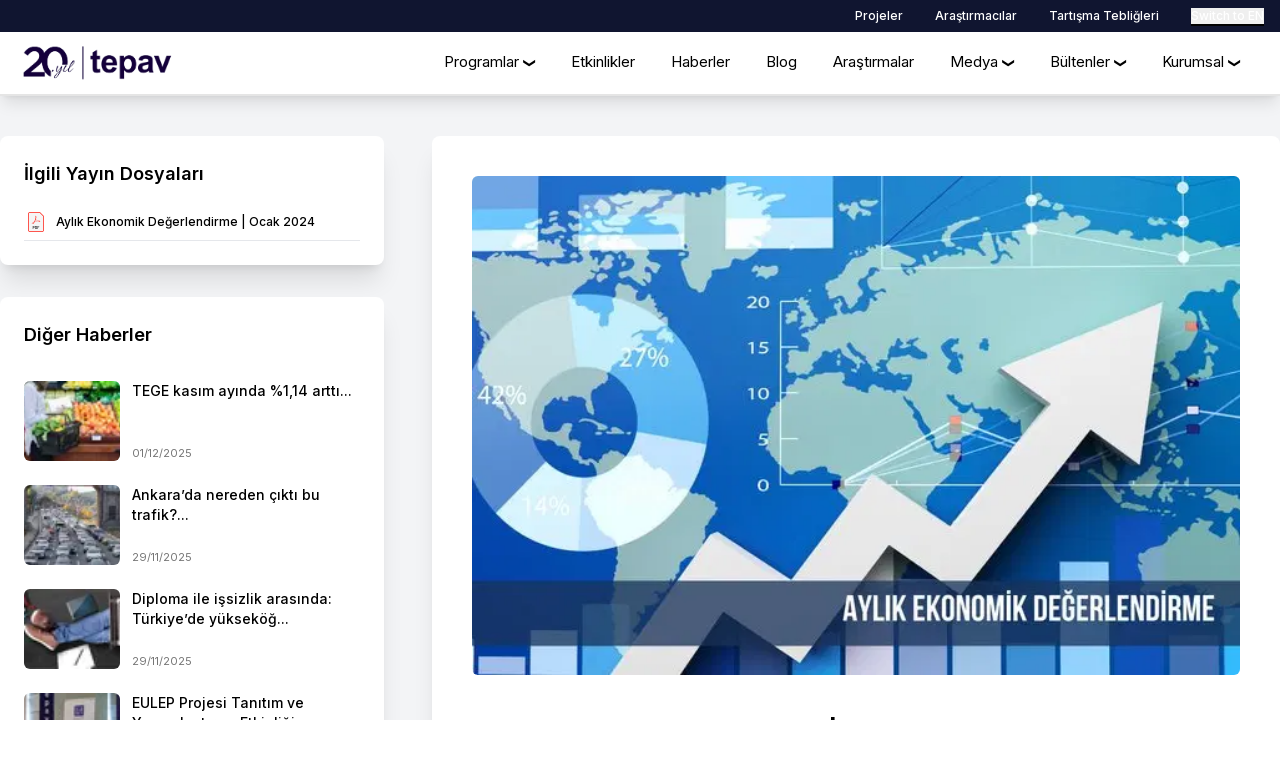

--- FILE ---
content_type: text/html; charset=utf-8
request_url: https://www.tepav.org.tr/tr/haberler/s/10699
body_size: 22612
content:
<!DOCTYPE html><html lang="tr"><head><meta charSet="utf-8"/><meta name="viewport" content="width=device-width, initial-scale=1"/><link rel="stylesheet" href="/_next/static/css/6efee7593dc49f14.css" data-precedence="next"/><link rel="stylesheet" href="/_next/static/css/74fc351921f6806e.css" data-precedence="next"/><link rel="preload" as="script" fetchPriority="low" href="/_next/static/chunks/webpack-bee0e71244531f96.js"/><script src="/_next/static/chunks/fd9d1056-734e7a136530a23d.js" async=""></script><script src="/_next/static/chunks/7023-1b5e1e28e8d5305c.js" async=""></script><script src="/_next/static/chunks/main-app-750ab1821043afd7.js" async=""></script><script src="/_next/static/chunks/8e1d74a4-8fe9995256a8138a.js" async=""></script><script src="/_next/static/chunks/795d4814-5236e65552ec8518.js" async=""></script><script src="/_next/static/chunks/53c13509-6008a14bf74f66fa.js" async=""></script><script src="/_next/static/chunks/0e762574-09c0091cf473260f.js" async=""></script><script src="/_next/static/chunks/370b0802-d9c8201ce8b21978.js" async=""></script><script src="/_next/static/chunks/231-6cd429e31ba1842e.js" async=""></script><script src="/_next/static/chunks/8173-d4a87a4970d7e59f.js" async=""></script><script src="/_next/static/chunks/6917-e700e63a8cf21b3f.js" async=""></script><script src="/_next/static/chunks/9998-b9a7f469f14b3193.js" async=""></script><script src="/_next/static/chunks/6191-ec195d5cbeb32ad1.js" async=""></script><script src="/_next/static/chunks/app/%5Blang%5D/haberler/layout-8379f565b5897f27.js" async=""></script><script src="/_next/static/chunks/9468-66e8b9fe6893b69f.js" async=""></script><script src="/_next/static/chunks/2152-cf91ddf7e09577f5.js" async=""></script><script src="/_next/static/chunks/app/%5Blang%5D/haberler/s/%5Bid%5D/page-cc336e778040d2f5.js" async=""></script><script src="/_next/static/chunks/app/%5Blang%5D/layout-5f8619e7b9153d1e.js" async=""></script><script src="/_next/static/chunks/app/%5Blang%5D/error-6b33d27897d5180c.js" async=""></script><link rel="preload" href="https://www.googletagmanager.com/gtag/js?id=G-DK2SL05RZZ" as="script"/><title>Aylık Ekonomik Değerlendirme | Ocak 2024</title><meta name="description" content="TEPAV - Haberler"/><link rel="canonical" href="https://tepav.org.tr/tr/haberler/s/10699"/><meta property="og:title" content="Aylık Ekonomik Değerlendirme | Ocak 2024"/><meta property="og:description" content="TEPAV - Türkiye Ekonomi Politikaları Araştırma Vakfı"/><meta property="og:url" content="https://tepav.org.tr/tr/haberler/s/10699"/><meta property="og:image" content="https://tepav.s3.eu-west-1.amazonaws.com/upload/pics/pic1706000020r465659.jpg"/><meta property="og:image:width" content="1200"/><meta property="og:image:height" content="630"/><meta property="og:image:alt" content="Aylık Ekonomik Değerlendirme | Ocak 2024"/><meta property="og:type" content="article"/><meta name="twitter:card" content="summary_large_image"/><meta name="twitter:title" content="Aylık Ekonomik Değerlendirme | Ocak 2024"/><meta name="twitter:description" content="TEPAV - Türkiye Ekonomi Politikaları Araştırma Vakfı"/><meta name="twitter:image" content="https://tepav.s3.eu-west-1.amazonaws.com/upload/pics/pic1706000020r465659.jpg"/><link rel="icon" href="/favicon.ico" type="image/x-icon" sizes="16x16"/><meta name="next-size-adjust"/><script src="/_next/static/chunks/polyfills-42372ed130431b0a.js" noModule=""></script></head><body class="relative __className_d65c78"><div class="w-full py-1 bg-[#101530]"><div class="w-full flex items-center justify-end max-w-7xl mx-auto px-4 text-white text-xs font-medium h-6 space-x-4 sm:space-x-8"><a href="/proje">Projeler</a><a href="/arastirmacilar">Araştırmacılar</a><a href="/calismalarimiz/s/402">Tartışma Tebliğleri</a><button class="relative after:absolute after:-bottom-0.5 after:w-full after:h-[2px] after:bg-black after:left-0">Switch to EN</button></div></div><!--$?--><template id="B:0"></template><div class="w-screen h-screen pt-24 justify-center items-center text-black font-medium"><div class="flex justify-center items-center"><svg class="animate-spin -ml-1 mr-2 h-5 w-5" xmlns="http://www.w3.org/2000/svg" fill="none" viewBox="0 0 24 24"><circle class="opacity-25" cx="12" cy="12" r="10" stroke="#000" stroke-width="4"></circle><path class="opacity-75" fill="#000" d="M4 12a8 8 0 018-8V0C5.373 0 0 5.373 0 12h4zm2 5.291A7.962 7.962 0 014 12H0c0 3.042 1.135 5.824 3 7.938l3-2.647z"></path></svg></div></div><!--/$--><section class="relative w-full overflow-hidden bg-[#101530] text-white mt-24"><div class="relative w-full max-w-7xl mx-auto flex justify-between items-center lg:py-10 py-3 border-b border-white font-bold text-4xl px-4"><div>tepav</div><div class="flex space-x-6"><a href="https://x.com/TEPAV" aria-label="sosyal link" target="_blank" class="flex items-center hover:scale-105 transform transition-all duration-200"><span class="inline-flex h-8 aspect-square transition-transform duration-300 ease-in-out"><svg xmlns="http://www.w3.org/2000/svg" x="0px" y="0px" viewBox="0 0 50 50" fill="#fff"><path d="M 5.9199219 6 L 20.582031 27.375 L 6.2304688 44 L 9.4101562 44 L 21.986328 29.421875 L 31.986328 44 L 44 44 L 28.681641 21.669922 L 42.199219 6 L 39.029297 6 L 27.275391 19.617188 L 17.933594 6 L 5.9199219 6 z M 9.7167969 8 L 16.880859 8 L 40.203125 42 L 33.039062 42 L 9.7167969 8 z"></path></svg></span><span class="text-sm font-medium ml-1 hidden lg:block">tepav</span></a><a href="https://facebook.com/tepav" aria-label="sosyal link" target="_blank" class="flex items-center hover:scale-105 transform transition-all duration-200"><span class="inline-flex h-8 aspect-square transition-transform duration-300 ease-in-out"><svg xmlns="http://www.w3.org/2000/svg" x="0px" y="0px" viewBox="0 0 50 50" fill="#fff"><path d="M32,11h5c0.552,0,1-0.448,1-1V3.263c0-0.524-0.403-0.96-0.925-0.997C35.484,2.153,32.376,2,30.141,2C24,2,20,5.68,20,12.368 V19h-7c-0.552,0-1,0.448-1,1v7c0,0.552,0.448,1,1,1h7v19c0,0.552,0.448,1,1,1h7c0.552,0,1-0.448,1-1V28h7.222 c0.51,0,0.938-0.383,0.994-0.89l0.778-7C38.06,19.518,37.596,19,37,19h-8v-5C29,12.343,30.343,11,32,11z"></path></svg></span><span class="text-sm font-medium ml-1 hidden lg:block">tepav</span></a><a href="https://bsky.app/profile/tepav.bsky.social" aria-label="sosyal link" target="_blank" class="flex items-center hover:scale-105 transform transition-all duration-200"><span class="inline-flex h-8 aspect-square transition-transform duration-300 ease-in-out"><svg fill="#fff" stroke-width="0" viewBox="0 0 576 512" height="30px" width="30px" xmlns="http://www.w3.org/2000/svg"><path d="M407.8 294.7c-3.3-.4-6.7-.8-10-1.3c3.4 .4 6.7 .9 10 1.3zM288 227.1C261.9 176.4 190.9 81.9 124.9 35.3C61.6-9.4 37.5-1.7 21.6 5.5C3.3 13.8 0 41.9 0 58.4S9.1 194 15 213.9c19.5 65.7 89.1 87.9 153.2 80.7c3.3-.5 6.6-.9 10-1.4c-3.3 .5-6.6 1-10 1.4C74.3 308.6-9.1 342.8 100.3 464.5C220.6 589.1 265.1 437.8 288 361.1c22.9 76.7 49.2 222.5 185.6 103.4c102.4-103.4 28.1-156-65.8-169.9c-3.3-.4-6.7-.8-10-1.3c3.4 .4 6.7 .9 10 1.3c64.1 7.1 133.6-15.1 153.2-80.7C566.9 194 576 75 576 58.4s-3.3-44.7-21.6-52.9c-15.8-7.1-40-14.9-103.2 29.8C385.1 81.9 314.1 176.4 288 227.1z"></path></svg></span><span class="text-sm font-medium ml-1 hidden lg:block">tepav</span></a><a href="https://linkedin.com/company/tepav-economic-policy-research-institute-/" aria-label="sosyal link" target="_blank" class="flex items-center hover:scale-105 transform transition-all duration-200"><span class="inline-flex h-8 aspect-square transition-transform duration-300 ease-in-out"><svg xmlns="http://www.w3.org/2000/svg" x="0px" y="0px" viewBox="0 0 50 50" fill="#fff"><path d="M41,4H9C6.24,4,4,6.24,4,9v32c0,2.76,2.24,5,5,5h32c2.76,0,5-2.24,5-5V9C46,6.24,43.76,4,41,4z M17,20v19h-6V20H17z M11,14.47c0-1.4,1.2-2.47,3-2.47s2.93,1.07,3,2.47c0,1.4-1.12,2.53-3,2.53C12.2,17,11,15.87,11,14.47z M39,39h-6c0,0,0-9.26,0-10 c0-2-1-4-3.5-4.04h-0.08C27,24.96,26,27.02,26,29c0,0.91,0,10,0,10h-6V20h6v2.56c0,0,1.93-2.56,5.81-2.56 c3.97,0,7.19,2.73,7.19,8.26V39z"></path></svg></span><span class="text-sm font-medium ml-1 hidden lg:block">tepav</span></a></div></div><div class="relative w-full max-w-7xl mx-auto pt-10 text-sm lg:pt-12 flex flex-wrap justify-between z-50 font-semibold"><div class="w-full mb-10 px-4 sm:w-2/3 lg:w-3/12"><a href="/kurumsal/hakkimizda" class="flex items-center text-sm mb-4 false"><span>Hakkımızda</span></a><a href="/takvim" class="flex items-center text-sm mb-4 false"><span>Etkinlikler</span></a><a href="/ekibimiz" class="flex items-center text-sm mb-4 false"><span>Ekibimiz</span></a><a href="/kurumsal/mutevelli" class="flex items-center text-sm mb-4 false"><span>Mütevelli Heyeti</span></a><a href="/kurumsal/yonetim-kurulu" class="flex items-center text-sm mb-4 false"><span>Yönetim Kurulu</span></a><a href="/kurumsal/iletisim" class="flex items-center text-sm mb-4 false"><span>Bize Ulaşın</span></a><a href="/calismalarimiz/s/406" class="flex items-center text-sm mb-4 false"><span>Brexit Rehberi</span></a></div><div class="w-full mb-10 px-4 sm:w-2/3 lg:w-6/12 space-y-4"><p>TEPAV web sitesinde yer alan yazılar ve görüşler tamamen yazarlarına aittir. TEPAV&#x27;ın resmi görüşü değildir.</p><div class="flex items-center"><p>© TEPAV, aksi belirtilmedikçe her hakkı saklıdır.</p></div><p>Söğütözü Cad. No:43 TOBB-ETÜ Yerleşkesi 2. Kısım 06560 <!-- -->Söğütözü-Ankara</p><a href="tel:+903122925500" class="block">Telefon:<!-- --> +90 312 292 5500</a><p>Fax: +90 312 292 5555</p><span class="block"><a href="mailto:tepav@tepav.org.tr">tepav@tepav.org.tr</a> / <a href="tepav.org.tr">tepav.org.tr</a></span></div><div class="w-full mb-10 px-4 sm:w-2/3 lg:w-3/12"><p>TEPAV veriye dayalı analiz yaparak politika tasarım sürecine katkı sağlayan, akademik etik ve kaliteden ödün vermeyen, kar amacı gütmeyen, partizan olmayan bir araştırma kuruluşudur.</p></div></div></section><script src="/_next/static/chunks/webpack-bee0e71244531f96.js" async=""></script><div hidden id="S:0"><nav class="sticky top-0 w-full z-[9999] pr-4 h-11 sm:h-12 md:h-16 md:border-b-2 md:border-[#e5e5e5] bg-white text-black shadow-lg flex items-center"><div class="max-w-7xl w=full mx-auto flex flex-grow justify-between items-center px-1 sm:px-4"><a href="/"><img alt="Logo" loading="lazy" width="1675" height="498" decoding="async" data-nimg="1" class="w-auto max-h-10 sm:max-h-11 xl:max-h-12 block" style="color:transparent" srcSet="/_next/image?url=%2F_next%2Fstatic%2Fmedia%2F20-yil-logo.f33e9d8a.png&amp;w=1920&amp;q=75 1x, /_next/image?url=%2F_next%2Fstatic%2Fmedia%2F20-yil-logo.f33e9d8a.png&amp;w=3840&amp;q=75 2x" src="/_next/image?url=%2F_next%2Fstatic%2Fmedia%2F20-yil-logo.f33e9d8a.png&amp;w=3840&amp;q=75"/></a><button class="block md:hidden text-black z-[9999] text-2xl">☰</button><ul class="hidden md:flex list-none"><li class="relative ml-1 xl:ml-4 -mr-1"><div class="cursor-pointer px-2 lg:px-3 py-1 hover:bg-white hover:text-black text-xs xl:text-[15px] rounded-lg">Programlar<span class="text-xs inline-block ml-1 lg:ml-1.5 rotate-90">❯</span></div></li><li class="relative ml-1 xl:ml-4 -mr-1"><div class="cursor-pointer px-2 lg:px-3 py-1 hover:bg-white hover:text-black text-xs xl:text-[15px] rounded-lg"><a href="/takvim">Etkinlikler</a></div></li><li class="relative ml-1 xl:ml-4 -mr-1"><div class="cursor-pointer px-2 lg:px-3 py-1 hover:bg-white hover:text-black text-xs xl:text-[15px] rounded-lg"><a href="/haberler">Haberler</a></div></li><li class="relative ml-1 xl:ml-4 -mr-1"><div class="cursor-pointer px-2 lg:px-3 py-1 hover:bg-white hover:text-black text-xs xl:text-[15px] rounded-lg"><a href="/blog">Blog</a></div></li><li class="relative ml-1 xl:ml-4 -mr-1"><div class="cursor-pointer px-2 lg:px-3 py-1 hover:bg-white hover:text-black text-xs xl:text-[15px] rounded-lg"><a href="/yayin">Araştırmalar</a></div></li><li class="relative ml-1 xl:ml-4 -mr-1"><div class="cursor-pointer px-2 lg:px-3 py-1 hover:bg-white hover:text-black text-xs xl:text-[15px] rounded-lg">Medya<span class="text-xs inline-block ml-1 lg:ml-1.5 rotate-90">❯</span></div></li><li class="relative ml-1 xl:ml-4 -mr-1"><div class="cursor-pointer px-2 lg:px-3 py-1 hover:bg-white hover:text-black text-xs xl:text-[15px] rounded-lg">Bültenler<span class="text-xs inline-block ml-1 lg:ml-1.5 rotate-90">❯</span></div></li><li class="relative ml-1 xl:ml-4 -mr-1"><div class="cursor-pointer px-2 lg:px-3 py-1 hover:bg-white hover:text-black text-xs xl:text-[15px] rounded-lg">Kurumsal<span class="text-xs inline-block ml-1 lg:ml-1.5 rotate-90">❯</span></div></li></ul></div><div class="mobile-menu fixed top-0 left-0 flex md:hidden h-full w-full bg-white transform transition-transform duration-300 flex-col items-center pb-32 z-[9999] translate-x-full"><div class="w-full h-6"><button class="w-6 h-6 absolute top-4 right-4 text-black">X</button></div><img alt="Logo" loading="lazy" width="1675" height="498" decoding="async" data-nimg="1" class="w-auto max-h-10 sm:max-h-12" style="color:transparent" srcSet="/_next/image?url=%2F_next%2Fstatic%2Fmedia%2F20-yil-logo.f33e9d8a.png&amp;w=1920&amp;q=75 1x, /_next/image?url=%2F_next%2Fstatic%2Fmedia%2F20-yil-logo.f33e9d8a.png&amp;w=3840&amp;q=75 2x" src="/_next/image?url=%2F_next%2Fstatic%2Fmedia%2F20-yil-logo.f33e9d8a.png&amp;w=3840&amp;q=75"/><h1 class="text-[#101530] text-center text-balance">Türkiye Ekonomi Politikaları Araştırma Vakfı</h1><hr class="bg-slate-300 my-3 w-full"/><details class="w-full text-black transform transition-all duration-200"><summary class="w-full pl-3 p-3 cursor-pointer font-medium">Programlar</summary><ul class="w-full pl-8"><details class="w-full"><summary class="w-full p-4 cursor-pointer">Ekonomi Çalışmaları Programı</summary><ul class="w-full"><li class="w-full p-4 cursor-pointer text-sm ml-4"><a href="/altbirim/s/53">Jeoekonomik Çalışmalar Merkezi</a></li><li class="w-full p-4 cursor-pointer text-sm ml-4"><a href="/altbirim/s/39">Makroekonomi Çalışmaları Merkezi</a></li><li class="w-full p-4 cursor-pointer text-sm ml-4"><a href="/altbirim/s/47">Maliye ve Para Politikası Araştırmaları Merkezi</a></li><li class="w-full p-4 cursor-pointer text-sm ml-4"><a href="/altbirim/s/26">Ticaret Çalışmaları Merkezi</a></li></ul></details><details class="w-full"><summary class="w-full p-4 cursor-pointer">Dış Politika Programı</summary><ul class="w-full"><li class="w-full p-4 cursor-pointer text-sm ml-4"><a href="/altbirim/s/51">ABD Çalışmaları Merkezi</a></li><li class="w-full p-4 cursor-pointer text-sm ml-4"><a href="/altbirim/s/15">Avrupa Birliği Çalışmaları Merkezi</a></li><li class="w-full p-4 cursor-pointer text-sm ml-4"><a href="/altbirim/s/41">Bölge Çalışmaları Merkezi</a></li><li class="w-full p-4 cursor-pointer text-sm ml-4"><a href="/altbirim/s/33">G20 Çalışmaları Merkezi</a></li></ul></details><details class="w-full"><summary class="w-full p-4 cursor-pointer">Sürdürülebilirlik Yönetişimi</summary><ul class="w-full"><li class="w-full p-4 cursor-pointer text-sm ml-4"><a href="/altbirim/s/35">Etki Analizi Merkezi</a></li><li class="w-full p-4 cursor-pointer text-sm ml-4"><a href="/altbirim/s/30">İnovasyon Çalışmaları Merkezi</a></li><li class="w-full p-4 cursor-pointer text-sm ml-4"><a href="/altbirim/s/40">Şehir Çalışmaları Merkezi</a></li><li class="w-full p-4 cursor-pointer text-sm ml-4"><a href="/altbirim/s/36">Yönetişim Çalışmaları Merkezi</a></li></ul></details><details class="w-full"><summary class="w-full p-4 cursor-pointer">Hukuk Çalışmaları Programı</summary><ul class="w-full"><li class="w-full p-4 cursor-pointer text-sm ml-4"><a href="/altbirim/s/19">Hukuk Çalışmaları Merkezi</a></li><li class="w-full p-4 cursor-pointer text-sm ml-4"><a href="/calismalarimiz/s/360">Anayasa Çalışmaları</a></li></ul></details><li class="w-full p-4 cursor-pointer pl-[33px]"><a href="/altbirim/s/45">Ortadoğu ve Orta Asya Araştırmaları Enstitüsü</a></li></ul></details><a class="block text-left mr-auto pl-3 py-3 font-medium" href="/takvim">Etkinlikler</a><a class="block text-left mr-auto pl-3 py-3 font-medium" href="/haberler">Haberler</a><a class="block text-left mr-auto pl-3 py-3 font-medium" href="/blog">Blog</a><a class="block text-left mr-auto pl-3 py-3 font-medium" href="/yayin">Araştırmalar</a><details class="w-full text-black transform transition-all duration-200"><summary class="w-full pl-3 p-3 cursor-pointer font-medium">Medya</summary><ul class="w-full pl-8"><li class="w-full p-4 cursor-pointer pl-[33px]"><a href="/video">Videolar</a></li><li class="w-full p-4 cursor-pointer pl-[33px]"><a href="/podcast">Podcastler</a></li></ul></details><details class="w-full text-black transform transition-all duration-200"><summary class="w-full pl-3 p-3 cursor-pointer font-medium">Bültenler</summary><ul class="w-full pl-8"><li class="w-full p-4 cursor-pointer pl-[33px]"><a href="/calismalarimiz/s/457">Aylık Bülten</a></li><li class="w-full p-4 cursor-pointer pl-[33px]"><a href="/calismalarimiz/s/473">Bütçe İzleme Bülteni</a></li><li class="w-full p-4 cursor-pointer pl-[33px]"><a href="/calismalarimiz/s/398">Doğrudan Yatırımlar Bülteni</a></li><li class="w-full p-4 cursor-pointer pl-[33px]"><a href="/calismalarimiz/s/465">Ekonomik Görünüm Raporu</a></li><li class="w-full p-4 cursor-pointer pl-[33px]"><a href="/calismalarimiz/s/470">Gıda Fiyat Endeksi (TEGE)</a></li><li class="w-full p-4 cursor-pointer pl-[33px]"><a href="/calismalarimiz/s/374">İstihdam İzleme Bülteni</a></li><li class="w-full p-4 cursor-pointer pl-[33px]"><a href="/calismalarimiz/s/444">Makroekonomik Dengesizlik Göstergeleri</a></li><li class="w-full p-4 cursor-pointer pl-[33px]"><a href="/calismalarimiz/s/468">Para Politikası Değerlendirme Notu</a></li><li class="w-full p-4 cursor-pointer pl-[33px]"><a href="/calismalarimiz/s/361">Perakende Güven Endeksi (TEPE)</a></li><li class="w-full p-4 cursor-pointer pl-[33px]"><a href="/calismalarimiz/s/416">Bülten Haber Arşivi</a></li></ul></details><details class="w-full text-black transform transition-all duration-200"><summary class="w-full pl-3 p-3 cursor-pointer font-medium">Kurumsal</summary><ul class="w-full pl-8"><li class="w-full p-4 cursor-pointer pl-[33px]"><a href="/kurumsal/hakkimizda">Hakkımızda</a></li><li class="w-full p-4 cursor-pointer pl-[33px]"><a href="/kurumsal/mutevelli">Mütevelli Heyeti</a></li><li class="w-full p-4 cursor-pointer pl-[33px]"><a href="/kurumsal/yonetim-kurulu">Vakıf Yönetim Kurulu</a></li><li class="w-full p-4 cursor-pointer pl-[33px]"><a href="/ekibimiz">Ekibimiz</a></li><li class="w-full p-4 cursor-pointer pl-[33px]"><a href="/html/254">Yıllık Raporlar</a></li><li class="w-full p-4 cursor-pointer pl-[33px]"><a href="/ik">İnsan Kaynakları</a></li><li class="w-full p-4 cursor-pointer pl-[33px]"><a href="/kurumsal/iletisim">İletişim</a></li></ul></details><div class="w-full flex flex-col items-center px-4"><a class="block text-center w-[80%] py-3 mt-4 text-white bg-[#0B073C] rounded-xl font-medium" href="/bagis">Bize Bağış Yapın</a><a class="block text-center w-full py-4 mt-4 text-white bg-[#0B073C] rounded-xl font-medium" href="/kurumsal/iletisim">Bizimle İletişime Geçin</a></div></div></nav><section class="relative flex w-full pt-10 pb-24 text-[13px] bg-gray-100"><div class="w-full max-w-7xl mx-auto sm:px-4 inline-flex flex-col-reverse md:flex-row justify-between text-[13px] lg:px-0 px-4"><div class="md:flex-[.32] w-full relative space-y-8"><div class="bg-white p-6 shadow-xl rounded-lg"><h1 class="text-lg font-semibold mb-4">İlgili Yayın Dosyaları</h1><div class="py-2 border-b border-gray-200 hover:text-blue-600 transition-colors duration-300"><a target="_blank" class="flex flex-row items-center" href="https://tepav.s3.eu-west-1.amazonaws.com/upload/files/1705999925-5.Aylik_Ekonomik_Degerlendirme_Sayi_3.pdf"><span class="w-6 flex justify-center"><svg xmlns="http://www.w3.org/2000/svg" width="16.26" height="20" viewBox="0 0 75.32 92.604"><path fill="#ff2116" d="M-29.633 123.947c-3.552 0-6.443 2.894-6.443 6.446v49.498c0 3.551 2.891 6.445 6.443 6.445h37.85c3.552 0 6.443-2.893 6.443-6.445v-40.702s.102-1.191-.416-2.351a6.5 6.5 0 0 0-1.275-1.844l-.006-.008-9.39-9.21-.016-.016s-.802-.764-1.99-1.274c-1.4-.6-2.842-.537-2.842-.537l.021-.002z" color="#000" font-family="sans-serif" overflow="visible" paint-order="markers fill stroke" style="line-height:normal;font-variant-ligatures:normal;font-variant-position:normal;font-variant-caps:normal;font-variant-numeric:normal;font-variant-alternates:normal;font-feature-settings:normal;text-indent:0;text-align:start;text-decoration-line:none;text-decoration-style:solid;text-decoration-color:#000;text-transform:none;text-orientation:mixed;white-space:normal;shape-padding:0;isolation:auto;mix-blend-mode:normal;solid-color:#000;solid-opacity:1px" transform="translate(53.548 -183.975)scale(1.4843)"></path><path fill="#f5f5f5" d="M-29.633 126.064h28.4s1.135.011 1.965.368a5.4 5.4 0 0 1 1.373.869l9.368 9.19s.564.595.838 1.208c.22.495.234 1.4.234 1.4l-.002.046v40.746a4.294 4.294 0 0 1-4.326 4.328h-37.85a4.294 4.294 0 0 1-4.326-4.328v-49.498a4.294 4.294 0 0 1 4.326-4.328" color="#000" font-family="sans-serif" overflow="visible" paint-order="markers fill stroke" style="line-height:normal;font-variant-ligatures:normal;font-variant-position:normal;font-variant-caps:normal;font-variant-numeric:normal;font-variant-alternates:normal;font-feature-settings:normal;text-indent:0;text-align:start;text-decoration-line:none;text-decoration-style:solid;text-decoration-color:#000;text-transform:none;text-orientation:mixed;white-space:normal;shape-padding:0;isolation:auto;mix-blend-mode:normal;solid-color:#000;solid-opacity:1px" transform="translate(53.548 -183.975)scale(1.4843)"></path><path fill="#ff2116" d="M18.804 55.135c-2.162-2.162.178-5.132 6.526-8.288l3.994-1.985 1.557-3.404a134 134 0 0 0 2.838-6.791l1.283-3.386-.883-2.505c-1.087-3.08-1.476-7.71-.786-9.375.935-2.255 3.993-2.023 5.204.393.947 1.888.85 5.307-.271 9.618l-.92 3.535.81 1.374c.445.757 1.747 2.552 2.891 3.988l2.151 2.677 2.676-.35c8.505-1.11 11.417.777 11.417 3.481 0 3.413-6.677 3.695-12.285-.245-1.262-.886-2.127-1.766-2.127-1.766s-3.513.716-5.243 1.182c-1.785.48-2.676.782-5.29 1.665 0 0-.919 1.333-1.515 2.3-2.225 3.605-4.823 6.591-6.677 7.679-2.078 1.217-4.254 1.299-5.35.203m3.393-1.212c1.217-.751 3.676-3.66 5.379-6.36l.688-1.094-3.139 1.579c-4.848 2.437-7.065 4.735-5.913 6.124.648.78 1.425.717 2.985-.25m31.493-8.838c1.19-.833 1.017-2.512-.326-3.189-1.046-.525-1.89-.633-4.606-.593-1.67.112-4.355.45-4.809.552 0 0 1.474 1.02 2.129 1.395.87.497 2.99 1.42 4.537 1.894 1.524.468 2.408.419 3.075-.06M41.028 39.82c-.72-.757-1.943-2.334-2.72-3.509-1.013-1.33-1.522-2.268-1.522-2.268s-.742 2.384-1.35 3.82l-1.898 4.691-.549 1.065s2.924-.96 4.413-1.348c1.576-.411 4.776-1.04 4.776-1.04zm-4.082-16.366c.184-1.54.263-3.078-.233-3.853-1.371-1.499-3.028-.25-2.747 3.318.093 1.2.391 3.25.79 4.515l.725 2.299.51-1.732c.281-.952.712-2.998.957-4.547"></path><path fill="#2c2c2c" d="M-20.93 167.839h2.365q1.133 0 1.84.217.706.21 1.19.944.482.728.482 1.756 0 .945-.392 1.624-.392.678-1.056.98-.658.3-2.03.3h-.818v3.73h-1.581zm1.58 1.224v3.33h.785q1.05 0 1.448-.391.406-.392.406-1.274 0-.657-.266-1.063-.266-.413-.588-.504-.315-.098-1-.098zm5.508-1.224h2.148q1.56 0 2.49.552.938.553 1.414 1.645.483 1.091.483 2.42 0 1.4-.434 2.499-.427 1.091-1.316 1.763-.881.672-2.518.672h-2.267zm1.58 1.266v7.018h.659q1.378 0 2-.952.623-.958.623-2.553 0-3.513-2.623-3.513zm6.473-1.266h5.304v1.266h-3.723v2.855h2.981v1.266h-2.98v4.164H-5.79z" font-family="Franklin Gothic Medium Cond" letter-spacing="0" style="line-height:125%;-inkscape-font-specification:&amp;quot" word-spacing="4.26" transform="translate(53.548 -183.975)scale(1.4843)"></path></svg></span><p class="text-xs ml-2 font-medium">Aylık Ekonomik Değerlendirme | Ocak 2024</p></a></div></div><div class="bg-white p-6 shadow-xl rounded-lg"><h1 class="text-lg font-semibold mb-8"><a class="hover:underline" href="/haberler">Diğer Haberler</a></h1><template id="P:1"></template></div></div><div class="md:flex-[.64] w-full flex flex-col bg-white space-y-6 shadow-xl rounded-lg lg:p-10 p-4"><div class="flex flex-col"><img alt="Aylık Ekonomik Değerlendirme | Ocak 2024" loading="lazy" width="1280" height="920" decoding="async" data-nimg="1" class="relative w-full aspect-[2] mb-10 rounded-md object-cover object-top" style="color:transparent" srcSet="/_next/image?url=https%3A%2F%2Ftepav.s3.eu-west-1.amazonaws.com%2Fupload%2Fpics%2Fpic1706000020r465659.jpg&amp;w=1920&amp;q=75 1x, /_next/image?url=https%3A%2F%2Ftepav.s3.eu-west-1.amazonaws.com%2Fupload%2Fpics%2Fpic1706000020r465659.jpg&amp;w=3840&amp;q=75 2x" src="/_next/image?url=https%3A%2F%2Ftepav.s3.eu-west-1.amazonaws.com%2Fupload%2Fpics%2Fpic1706000020r465659.jpg&amp;w=3840&amp;q=75"/><div class="text-2xl font-bold">Aylık Ekonomik Değerlendirme | Ocak 2024</div><div class="flex lg:flex-row flex-col mt-8 lg:space-x-5 mb-6 lg:mb-8"><div class="flex space-x-2"><span>Yayın Tarihi<!-- -->:</span><span class="text-gray-500">22/01/2024</span></div></div><div class="text-justify prose prose-sm prose-a:text-blue-600 max-w-none prose-table:max-w-full"><p style="text-align: justify;"><span style="text-align: justify;">Ali Çufadar / Ekrem Cunedioğlu </span></p>
<hr />

<p style="text-align: justify;"> </p>
<p style="text-align: justify;"><strong>Seçim sonrası gecikmeli başlayan parasal sıkılaşma, Eylül 2023’ten itibaren olumlu etkilerini göstermeye başlamıştır. </strong>Genel eğilim olarak, kredi ve mevduat faizleri belirgin yükselmiş, yabancı para varlıklara talep azalmaya başlamış, ülke risk primi gerilemiş, cari işlemler açığı beklenen düzeyde olmasa da düzelme sürecine girmiş, en zayıf ekonomik göstergelerden olan Türkiye Cumhuriyet Merkez Bankası (TCMB) net döviz varlıkları yabancı portföy girişlerinin desteği ile artmıştır.</p>
<p style="text-align: justify;"><strong>Ancak, son dönemde açıklanan veriler iyileşmenin beklenen ölçüde olmadığına işaret etmektedir. </strong>Mevcut verilere göre, iç talep hafif gerilese de güçlü düzeylerini korumakta, enflasyon bekleyişlerinde ve fiyatlama davranışlarında bariz bir iyileşme gözlenmemektedir. Üstelik ocakta yabancı portföy girişleri ve TCMB net rezerv artışında duraksama izlenmektedir.</p>
<p style="text-align: justify;"><strong>2023 yılının en güçlü yanı olan bütçe açığının aralık ayında GSYH’nin yaklaşık yüzde 2,5’i kadar bozulması, 2024 yılında kamu harcamalarının belirgin artabileceğine işaret etmektedir. </strong>Zira artış, tahakkuk bazında olmuş, harcaması 2024 yılına aktarılmıştır. Dolayısıyla, yakın dönemdeki bütçe politikasının para politikasını destekleyici özelliğinin azalma riski ortaya çıkmıştır.</p>
<p style="text-align: justify;"><strong>Son bir aylık gelişmeler, enflasyon eğilimi açısından daha sıkı parasal duruş gereğine yol açabilecektir.</strong> Bu açıdan, bütçe harcamalarının düzeyi, ocak-şubat dönemi enflasyon oranları ve fiyatlama davranışlarının seyrinde belirleyici olacaktır.</p>
<p style="text-align: justify;"> </p>
<p style="text-align: justify;"> </p>
<p><span style="text-align: justify;">Değerlendirmenin tamamına </span><a href="https://tepav.s3.eu-west-1.amazonaws.com/upload/mce/2024/bultenler/aylik_ekonomik_degerlendirme_sayi_3.pdf" target="_blank" title="aylik ekonomik degerlendirme sayi 3" style="text-align: justify;">buradan</a><span style="text-align: justify;"> ulaşabilirsiniz.</span></p></div></div><div class="w-full bg-white p-4 pb-0 border rounded-md shadow-sm mt-6"><div class="flex flex-col mb-4"><h1 class="text-sm font-semibold mb-1">İlgili Yayınlar</h1><div class="flex flex-col text-xs"><a class="flex max-w-fit group text-sm py-1 text-gray-500 hover:text-blue-500 font-medium" href="/yayin/s/1854"><span class="-translate-y-px mr-2 group-hover:translate-x-1">➔<!-- --> </span>Aylık Ekonomik Değerlendirme | Ocak 2024</a></div></div><div class="flex flex-col mb-4"><h1 class="text-sm font-semibold mb-1">İlgili Çalışmalar</h1><div class="flex flex-col text-xs"><a class="flex max-w-fit group text-sm py-1 text-gray-500 hover:text-blue-500 font-medium" href="/calismalarimiz/s/476"><span class="-translate-y-px mr-2 group-hover:translate-x-1">➔<!-- --> </span>Aylık Ekonomik Değerlendirme</a></div></div></div><div class="mt-10 flex lg:flex-row flex-col lg:justify-between lg:items-center"><div class="flex items-center space-x-2"><span>Paylaş<!-- -->:</span><div class="flex items-center space-x-2 w-full"><button aria-label="facebook" style="background-color:transparent;border:none;padding:0;font:inherit;color:inherit;cursor:pointer;outline:none"><svg viewBox="0 0 64 64" width="32" height="32"><circle cx="32" cy="32" r="31" fill="#3b5998"></circle><path d="M34.1,47V33.3h4.6l0.7-5.3h-5.3v-3.4c0-1.5,0.4-2.6,2.6-2.6l2.8,0v-4.8c-0.5-0.1-2.2-0.2-4.1-0.2 c-4.1,0-6.9,2.5-6.9,7V28H24v5.3h4.6V47H34.1z" fill="white"></path></svg></button><button class="bg-black w-8 h-8 rounded-full flex items-center justify-center"><svg xmlns="http://www.w3.org/2000/svg" width="16" height="16" fill="#fff" class="bi bi-twitter-x" viewBox="0 0 16 16"><path d="M12.6.75h2.454l-5.36 6.142L16 15.25h-4.937l-3.867-5.07-4.425 5.07H.316l5.733-6.57L0 .75h5.063l3.495 4.633L12.601.75Zm-.86 13.028h1.36L4.323 2.145H2.865z"></path></svg></button><button class="bg-blue-600 w-8 h-8 p-1.5 rounded-full flex items-center justify-center"><svg fill="#fff" stroke-width="0" viewBox="0 0 576 512" height="30px" width="30px" xmlns="http://www.w3.org/2000/svg"><path d="M407.8 294.7c-3.3-.4-6.7-.8-10-1.3c3.4 .4 6.7 .9 10 1.3zM288 227.1C261.9 176.4 190.9 81.9 124.9 35.3C61.6-9.4 37.5-1.7 21.6 5.5C3.3 13.8 0 41.9 0 58.4S9.1 194 15 213.9c19.5 65.7 89.1 87.9 153.2 80.7c3.3-.5 6.6-.9 10-1.4c-3.3 .5-6.6 1-10 1.4C74.3 308.6-9.1 342.8 100.3 464.5C220.6 589.1 265.1 437.8 288 361.1c22.9 76.7 49.2 222.5 185.6 103.4c102.4-103.4 28.1-156-65.8-169.9c-3.3-.4-6.7-.8-10-1.3c3.4 .4 6.7 .9 10 1.3c64.1 7.1 133.6-15.1 153.2-80.7C566.9 194 576 75 576 58.4s-3.3-44.7-21.6-52.9c-15.8-7.1-40-14.9-103.2 29.8C385.1 81.9 314.1 176.4 288 227.1z"></path></svg></button><button aria-label="linkedin" style="background-color:transparent;border:none;padding:0;font:inherit;color:inherit;cursor:pointer;outline:none"><svg viewBox="0 0 64 64" width="32" height="32"><circle cx="32" cy="32" r="31" fill="#007fb1"></circle><path d="M20.4,44h5.4V26.6h-5.4V44z M23.1,18c-1.7,0-3.1,1.4-3.1,3.1c0,1.7,1.4,3.1,3.1,3.1 c1.7,0,3.1-1.4,3.1-3.1C26.2,19.4,24.8,18,23.1,18z M39.5,26.2c-2.6,0-4.4,1.4-5.1,2.8h-0.1v-2.4h-5.2V44h5.4v-8.6 c0-2.3,0.4-4.5,3.2-4.5c2.8,0,2.8,2.6,2.8,4.6V44H46v-9.5C46,29.8,45,26.2,39.5,26.2z" fill="white"></path></svg></button><button aria-label="telegram" style="background-color:transparent;border:none;padding:0;font:inherit;color:inherit;cursor:pointer;outline:none"><svg viewBox="0 0 64 64" width="32" height="32"><circle cx="32" cy="32" r="31" fill="#37aee2"></circle><path d="m45.90873,15.44335c-0.6901,-0.0281 -1.37668,0.14048 -1.96142,0.41265c-0.84989,0.32661 -8.63939,3.33986 -16.5237,6.39174c-3.9685,1.53296 -7.93349,3.06593 -10.98537,4.24067c-3.05012,1.1765 -5.34694,2.05098 -5.4681,2.09312c-0.80775,0.28096 -1.89996,0.63566 -2.82712,1.72788c-0.23354,0.27218 -0.46884,0.62161 -0.58825,1.10275c-0.11941,0.48114 -0.06673,1.09222 0.16682,1.5716c0.46533,0.96052 1.25376,1.35737 2.18443,1.71383c3.09051,0.99037 6.28638,1.93508 8.93263,2.8236c0.97632,3.44171 1.91401,6.89571 2.84116,10.34268c0.30554,0.69185 0.97105,0.94823 1.65764,0.95525l-0.00351,0.03512c0,0 0.53908,0.05268 1.06412,-0.07375c0.52679,-0.12292 1.18879,-0.42846 1.79109,-0.99212c0.662,-0.62161 2.45836,-2.38812 3.47683,-3.38552l7.6736,5.66477l0.06146,0.03512c0,0 0.84989,0.59703 2.09312,0.68132c0.62161,0.04214 1.4399,-0.07726 2.14229,-0.59176c0.70766,-0.51626 1.1765,-1.34683 1.396,-2.29506c0.65673,-2.86224 5.00979,-23.57745 5.75257,-27.00686l-0.02107,0.08077c0.51977,-1.93157 0.32837,-3.70159 -0.87096,-4.74991c-0.60054,-0.52152 -1.2924,-0.7498 -1.98425,-0.77965l0,0.00176zm-0.2072,3.29069c0.04741,0.0439 0.0439,0.0439 0.00351,0.04741c-0.01229,-0.00351 0.14048,0.2072 -0.15804,1.32576l-0.01229,0.04214l-0.00878,0.03863c-0.75858,3.50668 -5.15554,24.40802 -5.74203,26.96472c-0.08077,0.34417 -0.11414,0.31959 -0.09482,0.29852c-0.1756,-0.02634 -0.50045,-0.16506 -0.52679,-0.1756l-13.13468,-9.70175c4.4988,-4.33199 9.09945,-8.25307 13.744,-12.43229c0.8218,-0.41265 0.68483,-1.68573 -0.29852,-1.70681c-1.04305,0.24584 -1.92279,0.99564 -2.8798,1.47502c-5.49971,3.2626 -11.11882,6.13186 -16.55882,9.49279c-2.792,-0.97105 -5.57873,-1.77704 -8.15298,-2.57601c2.2336,-0.89555 4.00889,-1.55579 5.75608,-2.23009c3.05188,-1.1765 7.01687,-2.7042 10.98537,-4.24067c7.94051,-3.06944 15.92667,-6.16346 16.62028,-6.43037l0.05619,-0.02283l0.05268,-0.02283c0.19316,-0.0878 0.30378,-0.09658 0.35471,-0.10009c0,0 -0.01756,-0.05795 -0.00351,-0.04566l-0.00176,0zm-20.91715,22.0638l2.16687,1.60145c-0.93418,0.91311 -1.81743,1.77353 -2.45485,2.38812l0.28798,-3.98957" fill="white"></path></svg></button><button aria-label="whatsapp" style="background-color:transparent;border:none;padding:0;font:inherit;color:inherit;cursor:pointer;outline:none"><svg viewBox="0 0 64 64" width="32" height="32"><circle cx="32" cy="32" r="31" fill="#25D366"></circle><path d="m42.32286,33.93287c-0.5178,-0.2589 -3.04726,-1.49644 -3.52105,-1.66732c-0.4712,-0.17346 -0.81554,-0.2589 -1.15987,0.2589c-0.34175,0.51004 -1.33075,1.66474 -1.63108,2.00648c-0.30032,0.33658 -0.60064,0.36247 -1.11327,0.12945c-0.5178,-0.2589 -2.17994,-0.80259 -4.14759,-2.56312c-1.53269,-1.37217 -2.56312,-3.05503 -2.86603,-3.57283c-0.30033,-0.5178 -0.03366,-0.80259 0.22524,-1.06149c0.23301,-0.23301 0.5178,-0.59547 0.7767,-0.90616c0.25372,-0.31068 0.33657,-0.5178 0.51262,-0.85437c0.17088,-0.36246 0.08544,-0.64725 -0.04402,-0.90615c-0.12945,-0.2589 -1.15987,-2.79613 -1.58964,-3.80584c-0.41424,-1.00971 -0.84142,-0.88027 -1.15987,-0.88027c-0.29773,-0.02588 -0.64208,-0.02588 -0.98382,-0.02588c-0.34693,0 -0.90616,0.12945 -1.37736,0.62136c-0.4712,0.5178 -1.80194,1.76053 -1.80194,4.27186c0,2.51134 1.84596,4.945 2.10227,5.30747c0.2589,0.33657 3.63497,5.51458 8.80262,7.74113c1.23237,0.5178 2.1903,0.82848 2.94111,1.08738c1.23237,0.38836 2.35599,0.33657 3.24402,0.20712c0.99159,-0.15534 3.04985,-1.24272 3.47963,-2.45956c0.44013,-1.21683 0.44013,-2.22654 0.31068,-2.45955c-0.12945,-0.23301 -0.46601,-0.36247 -0.98382,-0.59548m-9.40068,12.84407l-0.02589,0c-3.05503,0 -6.08417,-0.82849 -8.72495,-2.38189l-0.62136,-0.37023l-6.47252,1.68286l1.73463,-6.29129l-0.41424,-0.64725c-1.70875,-2.71846 -2.6149,-5.85116 -2.6149,-9.07706c0,-9.39809 7.68934,-17.06155 17.15993,-17.06155c4.58253,0 8.88029,1.78642 12.11655,5.02268c3.23625,3.21036 5.02267,7.50812 5.02267,12.06476c-0.0078,9.3981 -7.69712,17.06155 -17.14699,17.06155m14.58906,-31.58846c-3.93529,-3.80584 -9.1133,-5.95471 -14.62789,-5.95471c-11.36055,0 -20.60848,9.2065 -20.61625,20.52564c0,3.61684 0.94757,7.14565 2.75211,10.26282l-2.92557,10.63564l10.93337,-2.85309c3.0136,1.63108 6.4052,2.4958 9.85634,2.49839l0.01037,0c11.36574,0 20.61884,-9.2091 20.62403,-20.53082c0,-5.48093 -2.14111,-10.64081 -6.03239,-14.51915" fill="white"></path></svg></button></div></div></div></div></div></section></div><script>(self.__next_f=self.__next_f||[]).push([0]);self.__next_f.push([2,null])</script><script>self.__next_f.push([1,"1:HL[\"/_next/static/media/a34f9d1faa5f3315-s.p.woff2\",\"font\",{\"crossOrigin\":\"\",\"type\":\"font/woff2\"}]\n2:HL[\"/_next/static/css/6efee7593dc49f14.css\",\"style\"]\n3:HL[\"/_next/static/css/74fc351921f6806e.css\",\"style\"]\n"])</script><script>self.__next_f.push([1,"4:I[95751,[],\"\"]\n7:I[39275,[],\"\"]\na:I[61343,[],\"\"]\nb:I[38174,[\"7699\",\"static/chunks/8e1d74a4-8fe9995256a8138a.js\",\"6051\",\"static/chunks/795d4814-5236e65552ec8518.js\",\"7240\",\"static/chunks/53c13509-6008a14bf74f66fa.js\",\"1779\",\"static/chunks/0e762574-09c0091cf473260f.js\",\"4574\",\"static/chunks/370b0802-d9c8201ce8b21978.js\",\"231\",\"static/chunks/231-6cd429e31ba1842e.js\",\"8173\",\"static/chunks/8173-d4a87a4970d7e59f.js\",\"6917\",\"static/chunks/6917-e700e63a8cf21b3f.js\",\"9998\",\"static/chunks/9998-b9a7f469f14b3193.js\",\"6191\",\"static/chunks/6191-ec195d5cbeb32ad1.js\",\"8061\",\"static/chunks/app/%5Blang%5D/haberler/layout-8379f565b5897f27.js\"],\"default\"]\ne:I[76130,[],\"\"]\n8:[\"lang\",\"tr\",\"d\"]\n9:[\"id\",\"10699\",\"d\"]\nf:[]\n"])</script><script>self.__next_f.push([1,"0:[\"$\",\"$L4\",null,{\"buildId\":\"Jqh2egEE2WykJqZLtYTej\",\"assetPrefix\":\"\",\"urlParts\":[\"\",\"tr\",\"haberler\",\"s\",\"10699\"],\"initialTree\":[\"\",{\"children\":[[\"lang\",\"tr\",\"d\"],{\"children\":[\"haberler\",{\"children\":[\"s\",{\"children\":[[\"id\",\"10699\",\"d\"],{\"children\":[\"__PAGE__\",{}]}]}]}]},\"$undefined\",\"$undefined\",true]}],\"initialSeedData\":[\"\",{\"children\":[[\"lang\",\"tr\",\"d\"],{\"children\":[\"haberler\",{\"children\":[\"s\",{\"children\":[[\"id\",\"10699\",\"d\"],{\"children\":[\"__PAGE__\",{},[[\"$L5\",\"$L6\",[[\"$\",\"link\",\"0\",{\"rel\":\"stylesheet\",\"href\":\"/_next/static/css/74fc351921f6806e.css\",\"precedence\":\"next\",\"crossOrigin\":\"$undefined\"}]]],null],null]},[null,[\"$\",\"$L7\",null,{\"parallelRouterKey\":\"children\",\"segmentPath\":[\"children\",\"$8\",\"children\",\"haberler\",\"children\",\"s\",\"children\",\"$9\",\"children\"],\"error\":\"$undefined\",\"errorStyles\":\"$undefined\",\"errorScripts\":\"$undefined\",\"template\":[\"$\",\"$La\",null,{}],\"templateStyles\":\"$undefined\",\"templateScripts\":\"$undefined\",\"notFound\":\"$undefined\",\"notFoundStyles\":\"$undefined\"}]],null]},[null,[\"$\",\"$L7\",null,{\"parallelRouterKey\":\"children\",\"segmentPath\":[\"children\",\"$8\",\"children\",\"haberler\",\"children\",\"s\",\"children\"],\"error\":\"$undefined\",\"errorStyles\":\"$undefined\",\"errorScripts\":\"$undefined\",\"template\":[\"$\",\"$La\",null,{}],\"templateStyles\":\"$undefined\",\"templateScripts\":\"$undefined\",\"notFound\":\"$undefined\",\"notFoundStyles\":\"$undefined\"}]],null]},[[null,[[\"$\",\"$Lb\",null,{}],[\"$\",\"$L7\",null,{\"parallelRouterKey\":\"children\",\"segmentPath\":[\"children\",\"$8\",\"children\",\"haberler\",\"children\"],\"error\":\"$undefined\",\"errorStyles\":\"$undefined\",\"errorScripts\":\"$undefined\",\"template\":[\"$\",\"$La\",null,{}],\"templateStyles\":\"$undefined\",\"templateScripts\":\"$undefined\",\"notFound\":\"$undefined\",\"notFoundStyles\":\"$undefined\"}]]],null],null]},[[[[\"$\",\"link\",\"0\",{\"rel\":\"stylesheet\",\"href\":\"/_next/static/css/6efee7593dc49f14.css\",\"precedence\":\"next\",\"crossOrigin\":\"$undefined\"}]],\"$Lc\"],null],[[\"$\",\"div\",null,{\"className\":\"w-screen h-screen pt-24 justify-center items-center text-black font-medium\",\"children\":[\"$\",\"div\",null,{\"className\":\"flex justify-center items-center\",\"children\":[\"$\",\"svg\",null,{\"className\":\"animate-spin -ml-1 mr-2 h-5 w-5\",\"xmlns\":\"http://www.w3.org/2000/svg\",\"fill\":\"none\",\"viewBox\":\"0 0 24 24\",\"children\":[[\"$\",\"circle\",null,{\"className\":\"opacity-25\",\"cx\":\"12\",\"cy\":\"12\",\"r\":\"10\",\"stroke\":\"#000\",\"strokeWidth\":\"4\"}],[\"$\",\"path\",null,{\"className\":\"opacity-75\",\"fill\":\"#000\",\"d\":\"M4 12a8 8 0 018-8V0C5.373 0 0 5.373 0 12h4zm2 5.291A7.962 7.962 0 014 12H0c0 3.042 1.135 5.824 3 7.938l3-2.647z\"}]]}]}]}],[],[]]]},[null,[\"$\",\"$L7\",null,{\"parallelRouterKey\":\"children\",\"segmentPath\":[\"children\"],\"error\":\"$undefined\",\"errorStyles\":\"$undefined\",\"errorScripts\":\"$undefined\",\"template\":[\"$\",\"$La\",null,{}],\"templateStyles\":\"$undefined\",\"templateScripts\":\"$undefined\",\"notFound\":[[\"$\",\"title\",null,{\"children\":\"404: This page could not be found.\"}],[\"$\",\"div\",null,{\"style\":{\"fontFamily\":\"system-ui,\\\"Segoe UI\\\",Roboto,Helvetica,Arial,sans-serif,\\\"Apple Color Emoji\\\",\\\"Segoe UI Emoji\\\"\",\"height\":\"100vh\",\"textAlign\":\"center\",\"display\":\"flex\",\"flexDirection\":\"column\",\"alignItems\":\"center\",\"justifyContent\":\"center\"},\"children\":[\"$\",\"div\",null,{\"children\":[[\"$\",\"style\",null,{\"dangerouslySetInnerHTML\":{\"__html\":\"body{color:#000;background:#fff;margin:0}.next-error-h1{border-right:1px solid rgba(0,0,0,.3)}@media (prefers-color-scheme:dark){body{color:#fff;background:#000}.next-error-h1{border-right:1px solid rgba(255,255,255,.3)}}\"}}],[\"$\",\"h1\",null,{\"className\":\"next-error-h1\",\"style\":{\"display\":\"inline-block\",\"margin\":\"0 20px 0 0\",\"padding\":\"0 23px 0 0\",\"fontSize\":24,\"fontWeight\":500,\"verticalAlign\":\"top\",\"lineHeight\":\"49px\"},\"children\":\"404\"}],[\"$\",\"div\",null,{\"style\":{\"display\":\"inline-block\"},\"children\":[\"$\",\"h2\",null,{\"style\":{\"fontSize\":14,\"fontWeight\":400,\"lineHeight\":\"49px\",\"margin\":0},\"children\":\"This page could not be found.\"}]}]]}]}]],\"notFoundStyles\":[]}]],null],\"couldBeIntercepted\":false,\"initialHead\":[null,\"$Ld\"],\"globalErrorComponent\":\"$e\",\"missingSlots\":\"$Wf\"}]\n"])</script><script>self.__next_f.push([1,"10:I[231,[\"231\",\"static/chunks/231-6cd429e31ba1842e.js\",\"8173\",\"static/chunks/8173-d4a87a4970d7e59f.js\",\"9468\",\"static/chunks/9468-66e8b9fe6893b69f.js\",\"2152\",\"static/chunks/2152-cf91ddf7e09577f5.js\",\"5865\",\"static/chunks/app/%5Blang%5D/haberler/s/%5Bid%5D/page-cc336e778040d2f5.js\"],\"\"]\n11:I[91697,[\"231\",\"static/chunks/231-6cd429e31ba1842e.js\",\"1084\",\"static/chunks/app/%5Blang%5D/layout-5f8619e7b9153d1e.js\"],\"default\"]\n12:I[29860,[\"231\",\"static/chunks/231-6cd429e31ba1842e.js\",\"3450\",\"static/chunks/app/%5Blang%5D/error-6b33d27897d5180c.js\"],\"default\"]\n13:I[71006,[\"231\",\"static/chunks/231-6cd429e31ba1842e.js\",\"1084\",\"static/chunks/app/%5Blang%5D/layout-5f8619e7b9153d1e.js\"],\"default\"]\n14:I[64404,[\"231\",\"static/chunks/231-6cd429e31ba1842e.js\",\"1084\",\"static/chunks/app/%5Blang%5D/layout-5f8619e7b9153d1e.js\"],\"GoogleAnalytics\"]\n"])</script><script>self.__next_f.push([1,"c:[\"$\",\"html\",null,{\"lang\":\"tr\",\"children\":[[\"$\",\"body\",null,{\"className\":\"relative __className_d65c78\",\"children\":[[\"$\",\"div\",null,{\"className\":\"w-full py-1 bg-[#101530]\",\"children\":[\"$\",\"div\",null,{\"className\":\"w-full flex items-center justify-end max-w-7xl mx-auto px-4 text-white text-xs font-medium h-6 space-x-4 sm:space-x-8\",\"children\":[[\"$\",\"$L10\",null,{\"href\":\"/proje\",\"children\":\"Projeler\"}],[\"$\",\"$L10\",null,{\"href\":\"/arastirmacilar\",\"children\":\"Araştırmacılar\"}],[\"$\",\"$L10\",null,{\"href\":\"/calismalarimiz/s/402\",\"children\":\"Tartışma Tebliğleri\"}],[\"$\",\"$L11\",null,{\"locale\":\"tr\"}]]}]}],[\"$\",\"$L7\",null,{\"parallelRouterKey\":\"children\",\"segmentPath\":[\"children\",\"$8\",\"children\"],\"error\":\"$12\",\"errorStyles\":[],\"errorScripts\":[],\"template\":[\"$\",\"$La\",null,{}],\"templateStyles\":\"$undefined\",\"templateScripts\":\"$undefined\",\"notFound\":\"$undefined\",\"notFoundStyles\":\"$undefined\"}],[\"$\",\"section\",null,{\"className\":\"relative w-full overflow-hidden bg-[#101530] text-white mt-24\",\"children\":[[\"$\",\"div\",null,{\"className\":\"relative w-full max-w-7xl mx-auto flex justify-between items-center lg:py-10 py-3 border-b border-white font-bold text-4xl px-4\",\"children\":[[\"$\",\"div\",null,{\"children\":\"tepav\"}],[\"$\",\"div\",null,{\"className\":\"flex space-x-6\",\"children\":[[\"$\",\"a\",null,{\"href\":\"https://x.com/TEPAV\",\"aria-label\":\"sosyal link\",\"target\":\"_blank\",\"className\":\"flex items-center hover:scale-105 transform transition-all duration-200\",\"children\":[[\"$\",\"span\",null,{\"className\":\"inline-flex h-8 aspect-square transition-transform duration-300 ease-in-out\",\"children\":[\"$\",\"svg\",null,{\"xmlns\":\"http://www.w3.org/2000/svg\",\"x\":\"0px\",\"y\":\"0px\",\"viewBox\":\"0 0 50 50\",\"fill\":\"#fff\",\"children\":[\"$\",\"path\",null,{\"d\":\"M 5.9199219 6 L 20.582031 27.375 L 6.2304688 44 L 9.4101562 44 L 21.986328 29.421875 L 31.986328 44 L 44 44 L 28.681641 21.669922 L 42.199219 6 L 39.029297 6 L 27.275391 19.617188 L 17.933594 6 L 5.9199219 6 z M 9.7167969 8 L 16.880859 8 L 40.203125 42 L 33.039062 42 L 9.7167969 8 z\"}]}]}],[\"$\",\"span\",null,{\"className\":\"text-sm font-medium ml-1 hidden lg:block\",\"children\":\"tepav\"}]]}],[\"$\",\"a\",null,{\"href\":\"https://facebook.com/tepav\",\"aria-label\":\"sosyal link\",\"target\":\"_blank\",\"className\":\"flex items-center hover:scale-105 transform transition-all duration-200\",\"children\":[[\"$\",\"span\",null,{\"className\":\"inline-flex h-8 aspect-square transition-transform duration-300 ease-in-out\",\"children\":[\"$\",\"svg\",null,{\"xmlns\":\"http://www.w3.org/2000/svg\",\"x\":\"0px\",\"y\":\"0px\",\"viewBox\":\"0 0 50 50\",\"fill\":\"#fff\",\"children\":[\"$\",\"path\",null,{\"d\":\"M32,11h5c0.552,0,1-0.448,1-1V3.263c0-0.524-0.403-0.96-0.925-0.997C35.484,2.153,32.376,2,30.141,2C24,2,20,5.68,20,12.368 V19h-7c-0.552,0-1,0.448-1,1v7c0,0.552,0.448,1,1,1h7v19c0,0.552,0.448,1,1,1h7c0.552,0,1-0.448,1-1V28h7.222 c0.51,0,0.938-0.383,0.994-0.89l0.778-7C38.06,19.518,37.596,19,37,19h-8v-5C29,12.343,30.343,11,32,11z\"}]}]}],[\"$\",\"span\",null,{\"className\":\"text-sm font-medium ml-1 hidden lg:block\",\"children\":\"tepav\"}]]}],[\"$\",\"a\",null,{\"href\":\"https://bsky.app/profile/tepav.bsky.social\",\"aria-label\":\"sosyal link\",\"target\":\"_blank\",\"className\":\"flex items-center hover:scale-105 transform transition-all duration-200\",\"children\":[[\"$\",\"span\",null,{\"className\":\"inline-flex h-8 aspect-square transition-transform duration-300 ease-in-out\",\"children\":[\"$\",\"svg\",null,{\"fill\":\"#fff\",\"strokeWidth\":\"0\",\"viewBox\":\"0 0 576 512\",\"height\":\"30px\",\"width\":\"30px\",\"xmlns\":\"http://www.w3.org/2000/svg\",\"children\":[\"$\",\"path\",null,{\"d\":\"M407.8 294.7c-3.3-.4-6.7-.8-10-1.3c3.4 .4 6.7 .9 10 1.3zM288 227.1C261.9 176.4 190.9 81.9 124.9 35.3C61.6-9.4 37.5-1.7 21.6 5.5C3.3 13.8 0 41.9 0 58.4S9.1 194 15 213.9c19.5 65.7 89.1 87.9 153.2 80.7c3.3-.5 6.6-.9 10-1.4c-3.3 .5-6.6 1-10 1.4C74.3 308.6-9.1 342.8 100.3 464.5C220.6 589.1 265.1 437.8 288 361.1c22.9 76.7 49.2 222.5 185.6 103.4c102.4-103.4 28.1-156-65.8-169.9c-3.3-.4-6.7-.8-10-1.3c3.4 .4 6.7 .9 10 1.3c64.1 7.1 133.6-15.1 153.2-80.7C566.9 194 576 75 576 58.4s-3.3-44.7-21.6-52.9c-15.8-7.1-40-14.9-103.2 29.8C385.1 81.9 314.1 176.4 288 227.1z\"}]}]}],[\"$\",\"span\",null,{\"className\":\"text-sm font-medium ml-1 hidden lg:block\",\"children\":\"tepav\"}]]}],[\"$\",\"a\",null,{\"href\":\"https://linkedin.com/company/tepav-economic-policy-research-institute-/\",\"aria-label\":\"sosyal link\",\"target\":\"_blank\",\"className\":\"flex items-center hover:scale-105 transform transition-all duration-200\",\"children\":[[\"$\",\"span\",null,{\"className\":\"inline-flex h-8 aspect-square transition-transform duration-300 ease-in-out\",\"children\":[\"$\",\"svg\",null,{\"xmlns\":\"http://www.w3.org/2000/svg\",\"x\":\"0px\",\"y\":\"0px\",\"viewBox\":\"0 0 50 50\",\"fill\":\"#fff\",\"children\":[\"$\",\"path\",null,{\"d\":\"M41,4H9C6.24,4,4,6.24,4,9v32c0,2.76,2.24,5,5,5h32c2.76,0,5-2.24,5-5V9C46,6.24,43.76,4,41,4z M17,20v19h-6V20H17z M11,14.47c0-1.4,1.2-2.47,3-2.47s2.93,1.07,3,2.47c0,1.4-1.12,2.53-3,2.53C12.2,17,11,15.87,11,14.47z M39,39h-6c0,0,0-9.26,0-10 c0-2-1-4-3.5-4.04h-0.08C27,24.96,26,27.02,26,29c0,0.91,0,10,0,10h-6V20h6v2.56c0,0,1.93-2.56,5.81-2.56 c3.97,0,7.19,2.73,7.19,8.26V39z\"}]}]}],[\"$\",\"span\",null,{\"className\":\"text-sm font-medium ml-1 hidden lg:block\",\"children\":\"tepav\"}]]}]]}]]}],[\"$\",\"div\",null,{\"className\":\"relative w-full max-w-7xl mx-auto pt-10 text-sm lg:pt-12 flex flex-wrap justify-between z-50 font-semibold\",\"children\":[[\"$\",\"div\",null,{\"className\":\"w-full mb-10 px-4 sm:w-2/3 lg:w-3/12\",\"children\":[[\"$\",\"a\",null,{\"href\":\"/kurumsal/hakkimizda\",\"className\":\"flex items-center text-sm mb-4 false\",\"children\":[\"$\",\"span\",null,{\"children\":\"Hakkımızda\"}]}],[\"$\",\"a\",null,{\"href\":\"/takvim\",\"className\":\"flex items-center text-sm mb-4 false\",\"children\":[\"$\",\"span\",null,{\"children\":\"Etkinlikler\"}]}],[\"$\",\"a\",null,{\"href\":\"/ekibimiz\",\"className\":\"flex items-center text-sm mb-4 false\",\"children\":[\"$\",\"span\",null,{\"children\":\"Ekibimiz\"}]}],[\"$\",\"a\",null,{\"href\":\"/kurumsal/mutevelli\",\"className\":\"flex items-center text-sm mb-4 false\",\"children\":[\"$\",\"span\",null,{\"children\":\"Mütevelli Heyeti\"}]}],[\"$\",\"a\",null,{\"href\":\"/kurumsal/yonetim-kurulu\",\"className\":\"flex items-center text-sm mb-4 false\",\"children\":[\"$\",\"span\",null,{\"children\":\"Yönetim Kurulu\"}]}],[\"$\",\"a\",null,{\"href\":\"/kurumsal/iletisim\",\"className\":\"flex items-center text-sm mb-4 false\",\"children\":[\"$\",\"span\",null,{\"children\":\"Bize Ulaşın\"}]}],[\"$\",\"a\",null,{\"href\":\"/calismalarimiz/s/406\",\"className\":\"flex items-center text-sm mb-4 false\",\"children\":[\"$\",\"span\",null,{\"children\":\"Brexit Rehberi\"}]}]]}],[\"$\",\"div\",null,{\"className\":\"w-full mb-10 px-4 sm:w-2/3 lg:w-6/12 space-y-4\",\"children\":[[\"$\",\"p\",null,{\"children\":\"TEPAV web sitesinde yer alan yazılar ve görüşler tamamen yazarlarına aittir. TEPAV'ın resmi görüşü değildir.\"}],[\"$\",\"div\",null,{\"className\":\"flex items-center\",\"children\":[\"$\",\"p\",null,{\"children\":\"© TEPAV, aksi belirtilmedikçe her hakkı saklıdır.\"}]}],[\"$\",\"p\",null,{\"children\":[\"Söğütözü Cad. No:43 TOBB-ETÜ Yerleşkesi 2. Kısım 06560 \",\"Söğütözü-Ankara\"]}],[\"$\",\"a\",null,{\"href\":\"tel:+903122925500\",\"className\":\"block\",\"children\":[\"Telefon:\",\" +90 312 292 5500\"]}],[\"$\",\"p\",null,{\"children\":\"Fax: +90 312 292 5555\"}],[\"$\",\"span\",null,{\"className\":\"block\",\"children\":[[\"$\",\"a\",null,{\"href\":\"mailto:tepav@tepav.org.tr\",\"children\":\"tepav@tepav.org.tr\"}],\" / \",[\"$\",\"a\",null,{\"href\":\"tepav.org.tr\",\"children\":\"tepav.org.tr\"}]]}]]}],[\"$\",\"div\",null,{\"className\":\"w-full mb-10 px-4 sm:w-2/3 lg:w-3/12\",\"children\":[\"$\",\"p\",null,{\"children\":\"TEPAV veriye dayalı analiz yaparak politika tasarım sürecine katkı sağlayan, akademik etik ve kaliteden ödün vermeyen, kar amacı gütmeyen, partizan olmayan bir araştırma kuruluşudur.\"}]}]]}]]}],[\"$\",\"$L13\",null,{}]]}],[\"$\",\"$L14\",null,{\"gaId\":\"G-DK2SL05RZZ\"}]]}]\n"])</script><script>self.__next_f.push([1,"d:[[\"$\",\"meta\",\"0\",{\"name\":\"viewport\",\"content\":\"width=device-width, initial-scale=1\"}],[\"$\",\"meta\",\"1\",{\"charSet\":\"utf-8\"}],[\"$\",\"title\",\"2\",{\"children\":\"Aylık Ekonomik Değerlendirme | Ocak 2024\"}],[\"$\",\"meta\",\"3\",{\"name\":\"description\",\"content\":\"TEPAV - Haberler\"}],[\"$\",\"link\",\"4\",{\"rel\":\"canonical\",\"href\":\"https://tepav.org.tr/tr/haberler/s/10699\"}],[\"$\",\"meta\",\"5\",{\"property\":\"og:title\",\"content\":\"Aylık Ekonomik Değerlendirme | Ocak 2024\"}],[\"$\",\"meta\",\"6\",{\"property\":\"og:description\",\"content\":\"TEPAV - Türkiye Ekonomi Politikaları Araştırma Vakfı\"}],[\"$\",\"meta\",\"7\",{\"property\":\"og:url\",\"content\":\"https://tepav.org.tr/tr/haberler/s/10699\"}],[\"$\",\"meta\",\"8\",{\"property\":\"og:image\",\"content\":\"https://tepav.s3.eu-west-1.amazonaws.com/upload/pics/pic1706000020r465659.jpg\"}],[\"$\",\"meta\",\"9\",{\"property\":\"og:image:width\",\"content\":\"1200\"}],[\"$\",\"meta\",\"10\",{\"property\":\"og:image:height\",\"content\":\"630\"}],[\"$\",\"meta\",\"11\",{\"property\":\"og:image:alt\",\"content\":\"Aylık Ekonomik Değerlendirme | Ocak 2024\"}],[\"$\",\"meta\",\"12\",{\"property\":\"og:type\",\"content\":\"article\"}],[\"$\",\"meta\",\"13\",{\"name\":\"twitter:card\",\"content\":\"summary_large_image\"}],[\"$\",\"meta\",\"14\",{\"name\":\"twitter:title\",\"content\":\"Aylık Ekonomik Değerlendirme | Ocak 2024\"}],[\"$\",\"meta\",\"15\",{\"name\":\"twitter:description\",\"content\":\"TEPAV - Türkiye Ekonomi Politikaları Araştırma Vakfı\"}],[\"$\",\"meta\",\"16\",{\"name\":\"twitter:image\",\"content\":\"https://tepav.s3.eu-west-1.amazonaws.com/upload/pics/pic1706000020r465659.jpg\"}],[\"$\",\"link\",\"17\",{\"rel\":\"icon\",\"href\":\"/favicon.ico\",\"type\":\"image/x-icon\",\"sizes\":\"16x16\"}],[\"$\",\"meta\",\"18\",{\"name\":\"next-size-adjust\"}]]\n5:null\n"])</script><script>self.__next_f.push([1,"17:I[38173,[\"231\",\"static/chunks/231-6cd429e31ba1842e.js\",\"8173\",\"static/chunks/8173-d4a87a4970d7e59f.js\",\"9468\",\"static/chunks/9468-66e8b9fe6893b69f.js\",\"2152\",\"static/chunks/2152-cf91ddf7e09577f5.js\",\"5865\",\"static/chunks/app/%5Blang%5D/haberler/s/%5Bid%5D/page-cc336e778040d2f5.js\"],\"Image\"]\n18:I[20080,[\"231\",\"static/chunks/231-6cd429e31ba1842e.js\",\"8173\",\"static/chunks/8173-d4a87a4970d7e59f.js\",\"9468\",\"static/chunks/9468-66e8b9fe6893b69f.js\",\"2152\",\"static/chunks/2152-cf91ddf7e09577f5.js\",\"5865\",\"static/chunks/app/%5Blang%5D/haberler/s/%5Bid%5D/page-cc336e778040d2f5.js\"],\"default\"]\n1a:I[55926,[\"231\",\"static/chunks/231-6cd429e31ba1842e.js\",\"8173\",\"static/chunks/8173-d4a87a4970d7e59f.js\",\"9468\",\"static/chunks/9468-66e8b9fe6893b69f.js\",\"2152\",\"static/chunks/2152-cf91ddf7e09577f5.js\",\"5865\",\"static/chunks/app/%5Blang%5D/haberler/s/%5Bid%5D/page-cc336e778040d2f5.js\"],\"default\"]\n1b:I[27945,[\"231\",\"static/chunks/231-6cd429e31ba1842e.js\",\"8173\",\"static/chunks/8173-d4a87a4970d7e59f.js\",\"9468\",\"static/chunks/9468-66e8b9fe6893b69f.js\",\"2152\",\"static/chunks/2152-cf91ddf7e09577f5.js\",\"5865\",\"static/chunks/app/%5Blang%5D/haberler/s/%5Bid%5D/page-cc336e778040d2f5.js\"],\"default\"]\n15:T4b5,M18.804 55.135c-2.162-2.162.178-5.132 6.526-8.288l3.994-1.985 1.557-3.404a134 134 0 0 0 2.838-6.791l1.283-3.386-.883-2.505c-1.087-3.08-1.476-7.71-.786-9.375.935-2.255 3.993-2.023 5.204.393.947 1.888.85 5.307-.271 9.618l-.92 3.535.81 1.374c.445.757 1.747 2.552 2.891 3.988l2.151 2.677 2.676-.35c8.505-1.11 11.417.777 11.417 3.481 0 3.413-6.677 3.695-12.285-.245-1.262-.886-2.127-1.766-2.127-1.766s-3.513.716-5.243 1.182c-1.785.48-2.676.782-5.29 1.665 0 0-.919 1.333-1.515 2.3-2.225 3.605-4.823 6.591-6.677 7.679-2.078 1.217-4.254 1.299-5.35.203m3.393-1.212c1.217-.751 3.676-3.66 5.379-6.36l.688-1.094-3.139 1.579c-4.848 2.437-7.065 4.735-5.913 6.124.648.78 1.425.717 2.985-.25m31.493-8.838c1.19-.833 1.017-2.512-.326-3.189-1.046-.525-1.89-.633-4.606-.593-1.67.112-4.355.45-4.809.552 0 0 1.474 1.02 2.129 1.395.87.497 2.99 1.42 4.537 1.894 1.524.468 2.408."])</script><script>self.__next_f.push([1,"419 3.075-.06M41.028 39.82c-.72-.757-1.943-2.334-2.72-3.509-1.013-1.33-1.522-2.268-1.522-2.268s-.742 2.384-1.35 3.82l-1.898 4.691-.549 1.065s2.924-.96 4.413-1.348c1.576-.411 4.776-1.04 4.776-1.04zm-4.082-16.366c.184-1.54.263-3.078-.233-3.853-1.371-1.499-3.028-.25-2.747 3.318.093 1.2.391 3.25.79 4.515l.725 2.299.51-1.732c.281-.952.712-2.998.957-4.54719:T98b,"])</script><script>self.__next_f.push([1,"\u003cp style=\"text-align: justify;\"\u003e\u003cspan style=\"text-align: justify;\"\u003eAli Çufadar / Ekrem Cunedioğlu \u003c/span\u003e\u003c/p\u003e\r\n\u003chr /\u003e\r\n\r\n\u003cp style=\"text-align: justify;\"\u003e \u003c/p\u003e\r\n\u003cp style=\"text-align: justify;\"\u003e\u003cstrong\u003eSeçim sonrası gecikmeli başlayan parasal sıkılaşma, Eylül 2023’ten itibaren olumlu etkilerini göstermeye başlamıştır. \u003c/strong\u003eGenel eğilim olarak, kredi ve mevduat faizleri belirgin yükselmiş, yabancı para varlıklara talep azalmaya başlamış, ülke risk primi gerilemiş, cari işlemler açığı beklenen düzeyde olmasa da düzelme sürecine girmiş, en zayıf ekonomik göstergelerden olan Türkiye Cumhuriyet Merkez Bankası (TCMB) net döviz varlıkları yabancı portföy girişlerinin desteği ile artmıştır.\u003c/p\u003e\r\n\u003cp style=\"text-align: justify;\"\u003e\u003cstrong\u003eAncak, son dönemde açıklanan veriler iyileşmenin beklenen ölçüde olmadığına işaret etmektedir. \u003c/strong\u003eMevcut verilere göre, iç talep hafif gerilese de güçlü düzeylerini korumakta, enflasyon bekleyişlerinde ve fiyatlama davranışlarında bariz bir iyileşme gözlenmemektedir. Üstelik ocakta yabancı portföy girişleri ve TCMB net rezerv artışında duraksama izlenmektedir.\u003c/p\u003e\r\n\u003cp style=\"text-align: justify;\"\u003e\u003cstrong\u003e2023 yılının en güçlü yanı olan bütçe açığının aralık ayında GSYH’nin yaklaşık yüzde 2,5’i kadar bozulması, 2024 yılında kamu harcamalarının belirgin artabileceğine işaret etmektedir. \u003c/strong\u003eZira artış, tahakkuk bazında olmuş, harcaması 2024 yılına aktarılmıştır. Dolayısıyla, yakın dönemdeki bütçe politikasının para politikasını destekleyici özelliğinin azalma riski ortaya çıkmıştır.\u003c/p\u003e\r\n\u003cp style=\"text-align: justify;\"\u003e\u003cstrong\u003eSon bir aylık gelişmeler, enflasyon eğilimi açısından daha sıkı parasal duruş gereğine yol açabilecektir.\u003c/strong\u003e Bu açıdan, bütçe harcamalarının düzeyi, ocak-şubat dönemi enflasyon oranları ve fiyatlama davranışlarının seyrinde belirleyici olacaktır.\u003c/p\u003e\r\n\u003cp style=\"text-align: justify;\"\u003e \u003c/p\u003e\r\n\u003cp style=\"text-align: justify;\"\u003e \u003c/p\u003e\r\n\u003cp\u003e\u003cspan style=\"text-align: justify;\"\u003eDeğerlendirmenin tamamına \u003c/span\u003e\u003ca href=\"https://tepav.s3.eu-west-1.amazonaws.com/upload/mce/2024/bultenler/aylik_ekonomik_degerlendirme_sayi_3.pdf\" target=\"_blank\" title=\"aylik ekonomik degerlendirme sayi 3\" style=\"text-align: justify;\"\u003eburadan\u003c/a\u003e\u003cspan style=\"text-align: justify;\"\u003e ulaşabilirsiniz.\u003c/span\u003e\u003c/p\u003e"])</script><script>self.__next_f.push([1,"6:[\"$\",\"section\",null,{\"className\":\"relative flex w-full pt-10 pb-24 text-[13px] bg-gray-100\",\"children\":[\"$\",\"div\",null,{\"className\":\"w-full max-w-7xl mx-auto sm:px-4 inline-flex flex-col-reverse md:flex-row justify-between text-[13px] lg:px-0 px-4\",\"children\":[[\"$\",\"div\",null,{\"className\":\"md:flex-[.32] w-full relative space-y-8\",\"children\":[false,[\"$\",\"div\",null,{\"className\":\"bg-white p-6 shadow-xl rounded-lg\",\"children\":[[\"$\",\"h1\",null,{\"className\":\"text-lg font-semibold mb-4\",\"children\":\"İlgili Yayın Dosyaları\"}],[[[\"$\",\"div\",\"0\",{\"className\":\"py-2 border-b border-gray-200 hover:text-blue-600 transition-colors duration-300\",\"children\":[\"$\",\"$L10\",null,{\"target\":\"_blank\",\"href\":\"https://tepav.s3.eu-west-1.amazonaws.com/upload/files/1705999925-5.Aylik_Ekonomik_Degerlendirme_Sayi_3.pdf\",\"className\":\"flex flex-row items-center\",\"children\":[[\"$\",\"span\",null,{\"className\":\"w-6 flex justify-center\",\"children\":[\"$\",\"svg\",null,{\"xmlns\":\"http://www.w3.org/2000/svg\",\"width\":16.26,\"height\":20,\"viewBox\":\"0 0 75.32 92.604\",\"children\":[[\"$\",\"path\",null,{\"fill\":\"#ff2116\",\"d\":\"M-29.633 123.947c-3.552 0-6.443 2.894-6.443 6.446v49.498c0 3.551 2.891 6.445 6.443 6.445h37.85c3.552 0 6.443-2.893 6.443-6.445v-40.702s.102-1.191-.416-2.351a6.5 6.5 0 0 0-1.275-1.844l-.006-.008-9.39-9.21-.016-.016s-.802-.764-1.99-1.274c-1.4-.6-2.842-.537-2.842-.537l.021-.002z\",\"color\":\"#000\",\"fontFamily\":\"sans-serif\",\"overflow\":\"visible\",\"paintOrder\":\"markers fill stroke\",\"style\":{\"lineHeight\":\"normal\",\"fontVariantLigatures\":\"normal\",\"fontVariantPosition\":\"normal\",\"fontVariantCaps\":\"normal\",\"fontVariantNumeric\":\"normal\",\"fontVariantAlternates\":\"normal\",\"fontFeatureSettings\":\"normal\",\"textIndent\":0,\"textAlign\":\"start\",\"textDecorationLine\":\"none\",\"textDecorationStyle\":\"solid\",\"textDecorationColor\":\"#000\",\"textTransform\":\"none\",\"textOrientation\":\"mixed\",\"whiteSpace\":\"normal\",\"shapePadding\":0,\"isolation\":\"auto\",\"mixBlendMode\":\"normal\",\"solidColor\":\"#000\",\"solidOpacity\":1},\"transform\":\"translate(53.548 -183.975)scale(1.4843)\"}],[\"$\",\"path\",null,{\"fill\":\"#f5f5f5\",\"d\":\"M-29.633 126.064h28.4s1.135.011 1.965.368a5.4 5.4 0 0 1 1.373.869l9.368 9.19s.564.595.838 1.208c.22.495.234 1.4.234 1.4l-.002.046v40.746a4.294 4.294 0 0 1-4.326 4.328h-37.85a4.294 4.294 0 0 1-4.326-4.328v-49.498a4.294 4.294 0 0 1 4.326-4.328\",\"color\":\"#000\",\"fontFamily\":\"sans-serif\",\"overflow\":\"visible\",\"paintOrder\":\"markers fill stroke\",\"style\":{\"lineHeight\":\"normal\",\"fontVariantLigatures\":\"normal\",\"fontVariantPosition\":\"normal\",\"fontVariantCaps\":\"normal\",\"fontVariantNumeric\":\"normal\",\"fontVariantAlternates\":\"normal\",\"fontFeatureSettings\":\"normal\",\"textIndent\":0,\"textAlign\":\"start\",\"textDecorationLine\":\"none\",\"textDecorationStyle\":\"solid\",\"textDecorationColor\":\"#000\",\"textTransform\":\"none\",\"textOrientation\":\"mixed\",\"whiteSpace\":\"normal\",\"shapePadding\":0,\"isolation\":\"auto\",\"mixBlendMode\":\"normal\",\"solidColor\":\"#000\",\"solidOpacity\":1},\"transform\":\"translate(53.548 -183.975)scale(1.4843)\"}],[\"$\",\"path\",null,{\"fill\":\"#ff2116\",\"d\":\"$15\"}],[\"$\",\"path\",null,{\"fill\":\"#2c2c2c\",\"d\":\"M-20.93 167.839h2.365q1.133 0 1.84.217.706.21 1.19.944.482.728.482 1.756 0 .945-.392 1.624-.392.678-1.056.98-.658.3-2.03.3h-.818v3.73h-1.581zm1.58 1.224v3.33h.785q1.05 0 1.448-.391.406-.392.406-1.274 0-.657-.266-1.063-.266-.413-.588-.504-.315-.098-1-.098zm5.508-1.224h2.148q1.56 0 2.49.552.938.553 1.414 1.645.483 1.091.483 2.42 0 1.4-.434 2.499-.427 1.091-1.316 1.763-.881.672-2.518.672h-2.267zm1.58 1.266v7.018h.659q1.378 0 2-.952.623-.958.623-2.553 0-3.513-2.623-3.513zm6.473-1.266h5.304v1.266h-3.723v2.855h2.981v1.266h-2.98v4.164H-5.79z\",\"fontFamily\":\"Franklin Gothic Medium Cond\",\"letterSpacing\":0,\"style\":{\"lineHeight\":\"125%\",\"InkscapeFontSpecification\":\"\u0026quot\"},\"wordSpacing\":4.26,\"transform\":\"translate(53.548 -183.975)scale(1.4843)\"}]]}]}],[\"$\",\"p\",null,{\"className\":\"text-xs ml-2 font-medium\",\"children\":\"Aylık Ekonomik Değerlendirme | Ocak 2024\"}]]}]}]]],\"$undefined\"]}],\"$undefined\",[\"$\",\"div\",null,{\"className\":\"bg-white p-6 shadow-xl rounded-lg\",\"children\":[[\"$\",\"h1\",null,{\"className\":\"text-lg font-semibold mb-8\",\"children\":[\"$\",\"$L10\",null,{\"className\":\"hover:underline\",\"href\":\"/haberler\",\"children\":\"Diğer Haberler\"}]}],\"$L16\"]}]]}],[\"$\",\"div\",null,{\"className\":\"md:flex-[.64] w-full flex flex-col bg-white space-y-6 shadow-xl rounded-lg lg:p-10 p-4\",\"children\":[[\"$\",\"div\",null,{\"className\":\"flex flex-col\",\"children\":[[\"$\",\"$L17\",null,{\"src\":\"https://tepav.s3.eu-west-1.amazonaws.com/upload/pics/pic1706000020r465659.jpg\",\"alt\":\"Aylık Ekonomik Değerlendirme | Ocak 2024\",\"className\":\"relative w-full aspect-[2] mb-10 rounded-md object-cover object-top\",\"width\":1280,\"height\":920}],\"$undefined\",[\"$\",\"div\",null,{\"className\":\"text-2xl font-bold\",\"children\":\"Aylık Ekonomik Değerlendirme | Ocak 2024\"}],[\"$\",\"div\",null,{\"className\":\"flex lg:flex-row flex-col mt-8 lg:space-x-5 mb-6 lg:mb-8\",\"children\":[false,false,[\"$\",\"div\",null,{\"className\":\"flex space-x-2\",\"children\":[[\"$\",\"span\",null,{\"children\":[\"Yayın Tarihi\",\":\"]}],[\"$\",\"span\",null,{\"className\":\"text-gray-500\",\"children\":\"22/01/2024\"}]]}]]}],[\"$\",\"$L18\",null,{\"html\":\"$19\"}]]}],[\"$\",\"$L1a\",null,{\"relatedFiles\":\"$undefined\",\"pressFiles\":\"$undefined\",\"relatedStudies\":\"$undefined\",\"yayinDetails\":[{\"id\":1854,\"title\":\"Aylık Ekonomik Değerlendirme | Ocak 2024\",\"files\":[{\"name\":\"1705999925-5.Aylik_Ekonomik_Degerlendirme_Sayi_3.pdf\"}]}],\"calismalarDetails\":[{\"id\":476,\"title\":\"Aylık Ekonomik Değerlendirme\"}],\"newsDetails\":[],\"projectDetails\":[],\"departmentSubDetails\":[]}],[\"$\",\"div\",null,{\"className\":\"mt-10 flex lg:flex-row flex-col lg:justify-between lg:items-center\",\"children\":[\"$\",\"div\",null,{\"className\":\"flex items-center space-x-2\",\"children\":[[\"$\",\"span\",null,{\"children\":[\"Paylaş\",\":\"]}],[\"$\",\"$L1b\",null,{\"title\":\"TEPAV | Aylık Ekonomik Değerlendirme | Ocak 2024\"}]]}]}]]}]]}]}]\n"])</script><script>self.__next_f.push([1,"16:[[\"$\",\"$L10\",null,{\"aria-label\":\"side-news\",\"href\":\"/haberler/s//11093\",\"className\":\"w-full mb-4 lg:mb-6 flex flex-row md:flex-col lg:flex-row\",\"children\":[[\"$\",\"div\",null,{\"className\":\"w-24 min-w-24 h-20 min-h-20 rounded-md overflow-hidden\",\"children\":[\"$\",\"$L17\",null,{\"src\":\"https://tepav.s3.eu-west-1.amazonaws.com/upload/pics/pic1764524461813s.png\",\"alt\":\"TEGE kasım ayında %1,14 arttı...\",\"width\":96,\"height\":80,\"className\":\"w-24 h-20 object-cover\"}]}],[\"$\",\"div\",null,{\"className\":\"flex flex-col ml-3 md:ml-0 lg:ml-3 justify-between\",\"children\":[[\"$\",\"h1\",null,{\"className\":\"text-sm font-medium mb-1 leading-5\",\"children\":\"TEGE kasım ayında %1,14 arttı...\"}],[\"$\",\"div\",null,{\"className\":\"lg:flex items-center text-[#767676]\",\"children\":[[\"$\",\"p\",null,{\"className\":\"text-[11px] font-bold\",\"children\":\"$undefined\"}],\"$undefined\",[\"$\",\"p\",null,{\"className\":\"text-[11px]\",\"children\":\"01/12/2025\"}]]}]]}]]}],[\"$\",\"$L10\",null,{\"aria-label\":\"side-news\",\"href\":\"/haberler/s//11090\",\"className\":\"w-full mb-4 lg:mb-6 flex flex-row md:flex-col lg:flex-row\",\"children\":[[\"$\",\"div\",null,{\"className\":\"w-24 min-w-24 h-20 min-h-20 rounded-md overflow-hidden\",\"children\":[\"$\",\"$L17\",null,{\"src\":\"https://tepav.s3.eu-west-1.amazonaws.com/upload/pics/pic1764400662217s.webp\",\"alt\":\"Ankara’da nereden çıktı bu trafik?...\",\"width\":96,\"height\":80,\"className\":\"w-24 h-20 object-cover\"}]}],[\"$\",\"div\",null,{\"className\":\"flex flex-col ml-3 md:ml-0 lg:ml-3 justify-between\",\"children\":[[\"$\",\"h1\",null,{\"className\":\"text-sm font-medium mb-1 leading-5\",\"children\":\"Ankara’da nereden çıktı bu trafik?...\"}],[\"$\",\"div\",null,{\"className\":\"lg:flex items-center text-[#767676]\",\"children\":[[\"$\",\"p\",null,{\"className\":\"text-[11px] font-bold\",\"children\":\"$undefined\"}],\"$undefined\",[\"$\",\"p\",null,{\"className\":\"text-[11px]\",\"children\":\"29/11/2025\"}]]}]]}]]}],[\"$\",\"$L10\",null,{\"aria-label\":\"side-news\",\"href\":\"/haberler/s//11091\",\"className\":\"w-full mb-4 lg:mb-6 flex flex-row md:flex-col lg:flex-row\",\"children\":[[\"$\",\"div\",null,{\"className\":\"w-24 min-w-24 h-20 min-h-20 rounded-md overflow-hidden\",\"children\":[\"$\",\"$L17\",null,{\"src\":\"https://tepav.s3.eu-west-1.amazonaws.com/upload/pics/pic1764402063651s.png\",\"alt\":\"Diploma ile işsizlik arasında: Türkiye’de yükseköğ...\",\"width\":96,\"height\":80,\"className\":\"w-24 h-20 object-cover\"}]}],[\"$\",\"div\",null,{\"className\":\"flex flex-col ml-3 md:ml-0 lg:ml-3 justify-between\",\"children\":[[\"$\",\"h1\",null,{\"className\":\"text-sm font-medium mb-1 leading-5\",\"children\":\"Diploma ile işsizlik arasında: Türkiye’de yükseköğ...\"}],[\"$\",\"div\",null,{\"className\":\"lg:flex items-center text-[#767676]\",\"children\":[[\"$\",\"p\",null,{\"className\":\"text-[11px] font-bold\",\"children\":\"$undefined\"}],\"$undefined\",[\"$\",\"p\",null,{\"className\":\"text-[11px]\",\"children\":\"29/11/2025\"}]]}]]}]]}],[\"$\",\"$L10\",null,{\"aria-label\":\"side-news\",\"href\":\"/haberler/s//11092\",\"className\":\"w-full mb-4 lg:mb-6 flex flex-row md:flex-col lg:flex-row\",\"children\":[[\"$\",\"div\",null,{\"className\":\"w-24 min-w-24 h-20 min-h-20 rounded-md overflow-hidden\",\"children\":[\"$\",\"$L17\",null,{\"src\":\"https://tepav.s3.eu-west-1.amazonaws.com/upload/pics/pic1764407198672s.jpeg\",\"alt\":\"EULEP Projesi Tanıtım ve Yaygınlaştırma Etkinliği ...\",\"width\":96,\"height\":80,\"className\":\"w-24 h-20 object-cover\"}]}],[\"$\",\"div\",null,{\"className\":\"flex flex-col ml-3 md:ml-0 lg:ml-3 justify-between\",\"children\":[[\"$\",\"h1\",null,{\"className\":\"text-sm font-medium mb-1 leading-5\",\"children\":\"EULEP Projesi Tanıtım ve Yaygınlaştırma Etkinliği ...\"}],[\"$\",\"div\",null,{\"className\":\"lg:flex items-center text-[#767676]\",\"children\":[[\"$\",\"p\",null,{\"className\":\"text-[11px] font-bold\",\"children\":\"$undefined\"}],\"$undefined\",[\"$\",\"p\",null,{\"className\":\"text-[11px]\",\"children\":\"28/11/2025\"}]]}]]}]]}],[\"$\",\"$L10\",null,{\"aria-label\":\"side-news\",\"href\":\"/haberler/s//11089\",\"className\":\"w-full mb-4 lg:mb-6 flex flex-row md:flex-col lg:flex-row\",\"children\":[[\"$\",\"div\",null,{\"className\":\"w-24 min-w-24 h-20 min-h-20 rounded-md overflow-hidden\",\"children\":[\"$\",\"$L17\",null,{\"src\":\"https://tepav.s3.eu-west-1.amazonaws.com/upload/pics/pic1764079523982s.jpeg\",\"alt\":\"AGİT’in 50. yılında Avrupa güvenliğinin geleceği T...\",\"width\":96,\"height\":80,\"className\":\"w-24 h-20 object-cover\"}]}],[\"$\",\"div\",null,{\"className\":\"flex flex-col ml-3 md:ml-0 lg:ml-3 justify-between\",\"children\":[[\"$\",\"h1\",null,{\"className\":\"text-sm font-medium mb-1 leading-5\",\"children\":\"AGİT’in 50. yılında Avrupa güvenliğinin geleceği T...\"}],[\"$\",\"div\",null,{\"className\":\"lg:flex items-center text-[#767676]\",\"children\":[[\"$\",\"p\",null,{\"className\":\"text-[11px] font-bold\",\"children\":\"$undefined\"}],\"$undefined\",[\"$\",\"p\",null,{\"className\":\"text-[11px]\",\"children\":\"25/11/2025\"}]]}]]}]]}]]\n"])</script><div hidden id="S:1"><a aria-label="side-news" class="w-full mb-4 lg:mb-6 flex flex-row md:flex-col lg:flex-row" href="/haberler/s//11093"><div class="w-24 min-w-24 h-20 min-h-20 rounded-md overflow-hidden"><img alt="TEGE kasım ayında %1,14 arttı..." loading="lazy" width="96" height="80" decoding="async" data-nimg="1" class="w-24 h-20 object-cover" style="color:transparent" srcSet="/_next/image?url=https%3A%2F%2Ftepav.s3.eu-west-1.amazonaws.com%2Fupload%2Fpics%2Fpic1764524461813s.png&amp;w=96&amp;q=75 1x, /_next/image?url=https%3A%2F%2Ftepav.s3.eu-west-1.amazonaws.com%2Fupload%2Fpics%2Fpic1764524461813s.png&amp;w=256&amp;q=75 2x" src="/_next/image?url=https%3A%2F%2Ftepav.s3.eu-west-1.amazonaws.com%2Fupload%2Fpics%2Fpic1764524461813s.png&amp;w=256&amp;q=75"/></div><div class="flex flex-col ml-3 md:ml-0 lg:ml-3 justify-between"><h1 class="text-sm font-medium mb-1 leading-5">TEGE kasım ayında %1,14 arttı...</h1><div class="lg:flex items-center text-[#767676]"><p class="text-[11px] font-bold"></p><p class="text-[11px]">01/12/2025</p></div></div></a><a aria-label="side-news" class="w-full mb-4 lg:mb-6 flex flex-row md:flex-col lg:flex-row" href="/haberler/s//11090"><div class="w-24 min-w-24 h-20 min-h-20 rounded-md overflow-hidden"><img alt="Ankara’da nereden çıktı bu trafik?..." loading="lazy" width="96" height="80" decoding="async" data-nimg="1" class="w-24 h-20 object-cover" style="color:transparent" srcSet="/_next/image?url=https%3A%2F%2Ftepav.s3.eu-west-1.amazonaws.com%2Fupload%2Fpics%2Fpic1764400662217s.webp&amp;w=96&amp;q=75 1x, /_next/image?url=https%3A%2F%2Ftepav.s3.eu-west-1.amazonaws.com%2Fupload%2Fpics%2Fpic1764400662217s.webp&amp;w=256&amp;q=75 2x" src="/_next/image?url=https%3A%2F%2Ftepav.s3.eu-west-1.amazonaws.com%2Fupload%2Fpics%2Fpic1764400662217s.webp&amp;w=256&amp;q=75"/></div><div class="flex flex-col ml-3 md:ml-0 lg:ml-3 justify-between"><h1 class="text-sm font-medium mb-1 leading-5">Ankara’da nereden çıktı bu trafik?...</h1><div class="lg:flex items-center text-[#767676]"><p class="text-[11px] font-bold"></p><p class="text-[11px]">29/11/2025</p></div></div></a><a aria-label="side-news" class="w-full mb-4 lg:mb-6 flex flex-row md:flex-col lg:flex-row" href="/haberler/s//11091"><div class="w-24 min-w-24 h-20 min-h-20 rounded-md overflow-hidden"><img alt="Diploma ile işsizlik arasında: Türkiye’de yükseköğ..." loading="lazy" width="96" height="80" decoding="async" data-nimg="1" class="w-24 h-20 object-cover" style="color:transparent" srcSet="/_next/image?url=https%3A%2F%2Ftepav.s3.eu-west-1.amazonaws.com%2Fupload%2Fpics%2Fpic1764402063651s.png&amp;w=96&amp;q=75 1x, /_next/image?url=https%3A%2F%2Ftepav.s3.eu-west-1.amazonaws.com%2Fupload%2Fpics%2Fpic1764402063651s.png&amp;w=256&amp;q=75 2x" src="/_next/image?url=https%3A%2F%2Ftepav.s3.eu-west-1.amazonaws.com%2Fupload%2Fpics%2Fpic1764402063651s.png&amp;w=256&amp;q=75"/></div><div class="flex flex-col ml-3 md:ml-0 lg:ml-3 justify-between"><h1 class="text-sm font-medium mb-1 leading-5">Diploma ile işsizlik arasında: Türkiye’de yükseköğ...</h1><div class="lg:flex items-center text-[#767676]"><p class="text-[11px] font-bold"></p><p class="text-[11px]">29/11/2025</p></div></div></a><a aria-label="side-news" class="w-full mb-4 lg:mb-6 flex flex-row md:flex-col lg:flex-row" href="/haberler/s//11092"><div class="w-24 min-w-24 h-20 min-h-20 rounded-md overflow-hidden"><img alt="EULEP Projesi Tanıtım ve Yaygınlaştırma Etkinliği ..." loading="lazy" width="96" height="80" decoding="async" data-nimg="1" class="w-24 h-20 object-cover" style="color:transparent" srcSet="/_next/image?url=https%3A%2F%2Ftepav.s3.eu-west-1.amazonaws.com%2Fupload%2Fpics%2Fpic1764407198672s.jpeg&amp;w=96&amp;q=75 1x, /_next/image?url=https%3A%2F%2Ftepav.s3.eu-west-1.amazonaws.com%2Fupload%2Fpics%2Fpic1764407198672s.jpeg&amp;w=256&amp;q=75 2x" src="/_next/image?url=https%3A%2F%2Ftepav.s3.eu-west-1.amazonaws.com%2Fupload%2Fpics%2Fpic1764407198672s.jpeg&amp;w=256&amp;q=75"/></div><div class="flex flex-col ml-3 md:ml-0 lg:ml-3 justify-between"><h1 class="text-sm font-medium mb-1 leading-5">EULEP Projesi Tanıtım ve Yaygınlaştırma Etkinliği ...</h1><div class="lg:flex items-center text-[#767676]"><p class="text-[11px] font-bold"></p><p class="text-[11px]">28/11/2025</p></div></div></a><a aria-label="side-news" class="w-full mb-4 lg:mb-6 flex flex-row md:flex-col lg:flex-row" href="/haberler/s//11089"><div class="w-24 min-w-24 h-20 min-h-20 rounded-md overflow-hidden"><img alt="AGİT’in 50. yılında Avrupa güvenliğinin geleceği T..." loading="lazy" width="96" height="80" decoding="async" data-nimg="1" class="w-24 h-20 object-cover" style="color:transparent" srcSet="/_next/image?url=https%3A%2F%2Ftepav.s3.eu-west-1.amazonaws.com%2Fupload%2Fpics%2Fpic1764079523982s.jpeg&amp;w=96&amp;q=75 1x, /_next/image?url=https%3A%2F%2Ftepav.s3.eu-west-1.amazonaws.com%2Fupload%2Fpics%2Fpic1764079523982s.jpeg&amp;w=256&amp;q=75 2x" src="/_next/image?url=https%3A%2F%2Ftepav.s3.eu-west-1.amazonaws.com%2Fupload%2Fpics%2Fpic1764079523982s.jpeg&amp;w=256&amp;q=75"/></div><div class="flex flex-col ml-3 md:ml-0 lg:ml-3 justify-between"><h1 class="text-sm font-medium mb-1 leading-5">AGİT’in 50. yılında Avrupa güvenliğinin geleceği T...</h1><div class="lg:flex items-center text-[#767676]"><p class="text-[11px] font-bold"></p><p class="text-[11px]">25/11/2025</p></div></div></a></div><script>$RS=function(a,b){a=document.getElementById(a);b=document.getElementById(b);for(a.parentNode.removeChild(a);a.firstChild;)b.parentNode.insertBefore(a.firstChild,b);b.parentNode.removeChild(b)};$RS("S:1","P:1")</script><script>$RC=function(b,c,e){c=document.getElementById(c);c.parentNode.removeChild(c);var a=document.getElementById(b);if(a){b=a.previousSibling;if(e)b.data="$!",a.setAttribute("data-dgst",e);else{e=b.parentNode;a=b.nextSibling;var f=0;do{if(a&&8===a.nodeType){var d=a.data;if("/$"===d)if(0===f)break;else f--;else"$"!==d&&"$?"!==d&&"$!"!==d||f++}d=a.nextSibling;e.removeChild(a);a=d}while(a);for(;c.firstChild;)e.insertBefore(c.firstChild,a);b.data="$"}b._reactRetry&&b._reactRetry()}};$RC("B:0","S:0")</script></body></html>

--- FILE ---
content_type: text/x-component
request_url: https://www.tepav.org.tr/takvim?_rsc=4csx8
body_size: 34
content:
0:["Jqh2egEE2WykJqZLtYTej",[["children",["lang","tr","d"],"children","takvim",["takvim",{"children":["__PAGE__",{}]},"$undefined","$undefined",true],null,null]]]


--- FILE ---
content_type: text/x-component
request_url: https://www.tepav.org.tr/tr/blog
body_size: 32
content:
0:["Jqh2egEE2WykJqZLtYTej",[["children",["lang","tr","d"],"children","blog",["blog",{"children":["__PAGE__",{}]},"$undefined","$undefined",true],null,null]]]


--- FILE ---
content_type: text/javascript
request_url: https://www.tepav.org.tr/_next/static/chunks/app/%5Blang%5D/error-6b33d27897d5180c.js
body_size: 579
content:
(self.webpackChunk_N_E=self.webpackChunk_N_E||[]).push([[3450],{3685:function(e,n,a){Promise.resolve().then(a.bind(a,29860))},87138:function(e,n,a){"use strict";a.d(n,{default:function(){return r.a}});var t=a(231),r=a.n(t)},16463:function(e,n,a){"use strict";var t=a(71169);a.o(t,"usePathname")&&a.d(n,{usePathname:function(){return t.usePathname}}),a.o(t,"useRouter")&&a.d(n,{useRouter:function(){return t.useRouter}}),a.o(t,"useSearchParams")&&a.d(n,{useSearchParams:function(){return t.useSearchParams}})},29860:function(e,n,a){"use strict";a.r(n),a.d(n,{default:function(){return s}});var t=a(57437),r=a(87138),u=a(16463);function s(){let e="en"===(0,u.usePathname)().split("/")[1];return(0,t.jsxs)("div",{className:"items-center min-h-[60vh] flex justify-center flex-col p-4 text-center",children:[(0,t.jsx)("span",{className:"font-bold",children:e?"An error occurred!":"Bir hata oluştu!"}),(0,t.jsx)("span",{className:"mt-2",children:e?"The page you are looking for could not be found or access is denied. Please try again later.":"Aradığınız sayfa bulunamadı veya erişim sağlanamadı. L\xfctfen daha sonra tekrar deneyin."}),(0,t.jsx)(r.default,{className:"underline text-blue-600 mt-4",href:"/",children:e?"Return to Homepage":"Anasayfaya D\xf6n"})]})}}},function(e){e.O(0,[231,2971,7023,1744],function(){return e(e.s=3685)}),_N_E=e.O()}]);

--- FILE ---
content_type: text/x-component
request_url: https://www.tepav.org.tr/tr/haberler/s/11092
body_size: 37
content:
0:["Jqh2egEE2WykJqZLtYTej",[["children",["lang","tr","d"],"children","haberler","children","s","children",["id","11092","d"],[["id","11092","d"],{"children":["__PAGE__",{}]}],null,null]]]


--- FILE ---
content_type: text/javascript
request_url: https://www.tepav.org.tr/_next/static/chunks/9468-66e8b9fe6893b69f.js
body_size: 10126
content:
(self.webpackChunk_N_E=self.webpackChunk_N_E||[]).push([[9468],{72942:function(){},84946:function(e,t,n){"use strict";n.d(t,{ZP:function(){return e2}});var r,l,i,o,a=n(2265);let u="carousel",c="controller",s="portal",d="toolbar",f="loading",v="error",h="complete",p=e=>`active-slide-${e}`;p(f),p("playing"),p(v),p(h);let m="flex_center",g="no_scroll_padding",E="prev",b="next",w="swipe",y="close",x="onPointerDown",M="onPointerMove",N="onPointerUp",C="onPointerLeave",P="onPointerCancel",L="onKeyDown",k="onWheel",I="icon",S="contain",R="cover";var _=n(54887);let A="yarl__";function O(){for(var e=arguments.length,t=Array(e),n=0;n<e;n++)t[n]=arguments[n];return[...t].filter(Boolean).join(" ")}function W(e){return"".concat(A).concat(e)}function D(e){return"--".concat(A).concat(e)}function T(e,t){return"".concat(e).concat(t?"_".concat(t):"")}function U(e){return t=>T(e,t)}function F(){for(var e=arguments.length,t=Array(e),n=0;n<e;n++)t[n]=arguments[n];return()=>{t.forEach(e=>{e()})}}function X(e,t,n){return()=>{let r=a.useContext(n);if(!r)throw Error("".concat(e," must be used within a ").concat(t,".Provider"));return r}}function B(){return"undefined"!=typeof window}function z(e){return void 0===e.type||"image"===e.type}function H(e){return"string"==typeof e?Number.parseInt(e,10):e}function K(e){if("number"==typeof e)return{pixel:e};if("string"==typeof e){let t=H(e);return e.endsWith("%")?{percent:t}:{pixel:t}}return{pixel:0}}function V(e,t){var n;return e[(n=e.length)>0?(t%n+n)%n:0]}function Y(e,t){return e.length>0?V(e,t):void 0}let j=Number(a.version.split(".")[0])>=19,q={open:!1,close:()=>{},index:0,slides:[],render:{},plugins:[],toolbar:{buttons:[y]},labels:{},animation:{fade:250,swipe:500,easing:{fade:"ease",swipe:"ease-out",navigation:"ease-in-out"}},carousel:{finite:!1,preload:2,padding:"16px",spacing:"30%",imageFit:S,imageProps:{}},controller:{ref:null,focus:!0,aria:!1,touchAction:"none",closeOnPullUp:!1,closeOnPullDown:!1,closeOnBackdropClick:!1,preventDefaultWheelX:!0,preventDefaultWheelY:!1},portal:{},noScroll:{disabled:!1},on:{},styles:{},className:""};function Z(e,t){return{name:e,component:t}}function $(e,t){return{module:e,children:t}}function G(e,t,n){return e.flatMap(e=>{var r;return null!==(r=function e(t,n,r){return t.module.name===n?r(t):t.children?[$(t.module,t.children.flatMap(t=>{var l;return null!==(l=e(t,n,r))&&void 0!==l?l:[]}))]:[t]}(e,t,n))&&void 0!==r?r:[]})}let J=a.createContext(null),Q=X("useDocument","DocumentContext",J);function ee(e){let{nodeRef:t,children:n}=e,r=a.useMemo(()=>{let e=e=>{var n;return(null===(n=e||t.current)||void 0===n?void 0:n.ownerDocument)||document};return{getOwnerDocument:e,getOwnerWindow:t=>{var n;return(null===(n=e(t))||void 0===n?void 0:n.defaultView)||window}}},[t]);return a.createElement(J.Provider,{value:r},n)}let et=a.createContext(null),en=X("useEvents","EventsContext",et);function er(e){let{children:t}=e,[n]=a.useState({});a.useEffect(()=>()=>{Object.keys(n).forEach(e=>delete n[e])},[n]);let r=a.useMemo(()=>{let e=(e,t)=>{var r;null===(r=n[e])||void 0===r||r.splice(0,n[e].length,...n[e].filter(e=>e!==t))};return{publish:function(){for(var e,t=arguments.length,r=Array(t),l=0;l<t;l++)r[l]=arguments[l];let[i,o]=r;null===(e=n[i])||void 0===e||e.forEach(e=>e(o))},subscribe:(t,r)=>(n[t]||(n[t]=[]),n[t].push(r),()=>e(t,r)),unsubscribe:e}},[n]);return a.createElement(et.Provider,{value:r},t)}let el=a.createContext(null),ei=X("useLightboxProps","LightboxPropsContext",el);function eo(e){let{children:t,...n}=e;return a.createElement(el.Provider,{value:n},t)}let ea=a.createContext(null),eu=X("useLightboxState","LightboxStateContext",ea),ec=a.createContext(null),es=X("useLightboxDispatch","LightboxDispatchContext",ec);function ed(e,t){switch(t.type){case"swipe":{var n;let{slides:r}=e,l=(null==t?void 0:t.increment)||0,i=e.globalIndex+l,o=(n=r.length)>0?(i%n+n)%n:0,a=Y(r,o);return{slides:r,currentIndex:o,globalIndex:i,currentSlide:a,animation:l||t.duration?{increment:l,duration:t.duration,easing:t.easing}:void 0}}case"update":if(t.slides!==e.slides||t.index!==e.currentIndex)return{slides:t.slides,currentIndex:t.index,globalIndex:t.index,currentSlide:Y(t.slides,t.index)};return e;default:throw Error("Unknown action type")}}function ef(e){let{slides:t,index:n,children:r}=e,[l,i]=a.useReducer(ed,{slides:t,currentIndex:n,globalIndex:n,currentSlide:Y(t,n)});a.useEffect(()=>{i({type:"update",slides:t,index:n})},[t,n]);let o=a.useMemo(()=>({...l,state:l,dispatch:i}),[l,i]);return a.createElement(ec.Provider,{value:i},a.createElement(ea.Provider,{value:o},r))}let ev=a.createContext(null),eh=X("useTimeouts","TimeoutsContext",ev);function ep(e){let{children:t}=e,[n]=a.useState([]);a.useEffect(()=>()=>{n.forEach(e=>window.clearTimeout(e)),n.splice(0,n.length)},[n]);let r=a.useMemo(()=>{let e=e=>{n.splice(0,n.length,...n.filter(t=>t!==e))};return{setTimeout:(t,r)=>{let l=window.setTimeout(()=>{e(l),t()},r);return n.push(l),l},clearTimeout:t=>{void 0!==t&&(e(t),window.clearTimeout(t))}}},[n]);return a.createElement(ev.Provider,{value:r},t)}let em=a.forwardRef(function(e,t){var n;let{label:r,className:l,icon:i,renderIcon:o,onClick:u,style:c,...s}=e,{styles:d,labels:f}=ei(),v=null!==(n=null==f?void 0:f[r])&&void 0!==n?n:r;return a.createElement("button",{ref:t,type:"button",title:v,"aria-label":v,className:O(W("button"),l),onClick:u,style:{...c,...d.button},...s},o?o():a.createElement(i,{className:W(I),style:d.icon}))});function eg(e,t){return function(e,t){let n=e=>a.createElement("svg",{xmlns:"http://www.w3.org/2000/svg",viewBox:"0 0 24 24",width:"24",height:"24","aria-hidden":"true",focusable:"false",...e},t);return n.displayName=e,n}(e,a.createElement("g",{fill:"currentColor"},a.createElement("path",{d:"M0 0h24v24H0z",fill:"none"}),t))}let eE=eg("Close",a.createElement("path",{d:"M19 6.41L17.59 5 12 10.59 6.41 5 5 6.41 10.59 12 5 17.59 6.41 19 12 13.41 17.59 19 19 17.59 13.41 12z"})),eb=eg("Previous",a.createElement("path",{d:"M15.41 7.41L14 6l-6 6 6 6 1.41-1.41L10.83 12z"})),ew=eg("Next",a.createElement("path",{d:"M10 6L8.59 7.41 13.17 12l-4.58 4.59L10 18l6-6z"})),ey=eg("Loading",a.createElement(a.Fragment,null,Array.from({length:8}).map((e,t,n)=>a.createElement("line",{key:t,x1:"12",y1:"6.5",x2:"12",y2:"1.8",strokeLinecap:"round",strokeWidth:"2.6",stroke:"currentColor",strokeOpacity:1/n.length*(t+1),transform:"rotate(".concat(360/n.length*t,", 12, 12)")})))),ex=eg("Error",a.createElement("path",{d:"M21.9,21.9l-8.49-8.49l0,0L3.59,3.59l0,0L2.1,2.1L0.69,3.51L3,5.83V19c0,1.1,0.9,2,2,2h13.17l2.31,2.31L21.9,21.9z M5,18 l3.5-4.5l2.5,3.01L12.17,15l3,3H5z M21,18.17L5.83,3H19c1.1,0,2,0.9,2,2V18.17z"})),eM=B()?a.useLayoutEffect:a.useEffect;function eN(){let[e,t]=a.useState(!1);return a.useEffect(()=>{var e,n;let r=null===(e=window.matchMedia)||void 0===e?void 0:e.call(window,"(prefers-reduced-motion: reduce)");t(null==r?void 0:r.matches);let l=e=>t(e.matches);return null===(n=null==r?void 0:r.addEventListener)||void 0===n||n.call(r,"change",l),()=>{var e;return null===(e=null==r?void 0:r.removeEventListener)||void 0===e?void 0:e.call(r,"change",l)}},[]),e}function eC(e,t){let n=a.useRef(),r=a.useRef(),l=eN();return eM(()=>{var i,o,a;if(e.current&&void 0!==n.current&&!l){let{keyframes:l,duration:u,easing:c,onfinish:s}=t(n.current,e.current.getBoundingClientRect(),function(e){let t=0,n=0,r=0,l=window.getComputedStyle(e).transform.match(/matrix.*\((.+)\)/);if(l){let e=l[1].split(",").map(H);6===e.length?(t=e[4],n=e[5]):16===e.length&&(t=e[12],n=e[13],r=e[14])}return{x:t,y:n,z:r}}(e.current))||{};if(l&&u){null===(i=r.current)||void 0===i||i.cancel(),r.current=void 0;try{r.current=null===(a=(o=e.current).animate)||void 0===a?void 0:a.call(o,l,{duration:u,easing:c})}catch(e){console.error(e)}r.current&&(r.current.onfinish=()=>{r.current=void 0,null==s||s()})}}n.current=void 0}),{prepareAnimation:e=>{n.current=e},isAnimationPlaying:()=>{var e;return(null===(e=r.current)||void 0===e?void 0:e.playState)==="running"}}}function eP(){let e=a.useRef(null),t=a.useRef(),[n,r]=a.useState();return{setContainerRef:a.useCallback(n=>{e.current=n,t.current&&(t.current.disconnect(),t.current=void 0);let l=()=>{if(n){let e=window.getComputedStyle(n),t=e=>parseFloat(e)||0;r({width:Math.round(n.clientWidth-t(e.paddingLeft)-t(e.paddingRight)),height:Math.round(n.clientHeight-t(e.paddingTop)-t(e.paddingBottom))})}else r(void 0)};l(),n&&"undefined"!=typeof ResizeObserver&&(t.current=new ResizeObserver(l),t.current.observe(n))},[]),containerRef:e,containerRect:n}}function eL(){let e=a.useRef(),{setTimeout:t,clearTimeout:n}=eh();return a.useCallback((r,l)=>{n(e.current),e.current=t(r,l>0?l:0)},[t,n])}function ek(e){let t=a.useRef(e);return eM(()=>{t.current=e}),a.useCallback(function(){for(var e,n=arguments.length,r=Array(n),l=0;l<n;l++)r[l]=arguments[l];return null===(e=t.current)||void 0===e?void 0:e.call(t,...r)},[])}function eI(e,t){"function"==typeof e?e(t):e&&(e.current=t)}function eS(e,t){return a.useMemo(()=>null==e&&null==t?null:n=>{eI(e,n),eI(t,n)},[e,t])}function eR(){let[e,t]=a.useState(!1);return eM(()=>{t("rtl"===window.getComputedStyle(window.document.documentElement).direction)},[]),e}function e_(e,t){let n=a.useRef(0),r=eL(),l=ek(function(){for(var t=arguments.length,r=Array(t),l=0;l<t;l++)r[l]=arguments[l];n.current=Date.now(),e(r)});return a.useCallback(function(){for(var e=arguments.length,i=Array(e),o=0;o<e;o++)i[o]=arguments[o];r(()=>{l(i)},t-(Date.now()-n.current))},[t,l,r])}let eA=U("slide"),eO=U("slide_image");function eW(e){var t,n,r,l,i,o,u;let{slide:c,offset:s,render:d,rect:m,imageFit:g,imageProps:E,onClick:b,onLoad:w,onError:y,style:x}=e,[M,N]=a.useState(f),{publish:C}=en(),{setTimeout:P}=eh(),L=a.useRef(null);a.useEffect(()=>{0===s&&C(p(M))},[s,M,C]);let k=ek(e=>{("decode"in e?e.decode():Promise.resolve()).catch(()=>{}).then(()=>{e.parentNode&&(N(h),P(()=>{null==w||w(e)},0))})}),_=a.useCallback(e=>{L.current=e,(null==e?void 0:e.complete)&&k(e)},[k]),A=a.useCallback(e=>{k(e.currentTarget)},[k]),D=ek(()=>{N(v),null==y||y()}),T=c.imageFit===R||c.imageFit!==S&&g===R,U=(e,t)=>Number.isFinite(e)?e:t,F=U(Math.max(...(null!==(n=null===(t=c.srcSet)||void 0===t?void 0:t.map(e=>e.width))&&void 0!==n?n:[]).concat(c.width?[c.width]:[]).filter(Boolean)),(null===(r=L.current)||void 0===r?void 0:r.naturalWidth)||0),X=U(Math.max(...(null!==(i=null===(l=c.srcSet)||void 0===l?void 0:l.map(e=>e.height))&&void 0!==i?i:[]).concat(c.height?[c.height]:[]).filter(Boolean)),(null===(o=L.current)||void 0===o?void 0:o.naturalHeight)||0),z=null===(u=c.srcSet)||void 0===u?void 0:u.sort((e,t)=>e.width-t.width).map(e=>"".concat(e.src," ").concat(e.width,"w")).join(", "),H=z&&m&&B()?"".concat(Math.round(Math.min(m&&!T&&c.width&&c.height?m.height/c.height*c.width:Number.MAX_VALUE,m.width)),"px"):void 0,{style:K,className:V,...Y}=E||{};return a.createElement(a.Fragment,null,a.createElement("img",{ref:_,onLoad:A,onError:D,onClick:b,draggable:!1,className:O(W(eO()),T&&W(eO("cover")),M!==h&&W(eO("loading")),V),style:{...F&&X?{maxWidth:"min(".concat(F,"px, 100%)"),maxHeight:"min(".concat(X,"px, 100%)")}:{maxWidth:"100%",maxHeight:"100%"},...x,...K},...Y,alt:c.alt,sizes:H,srcSet:z,src:c.src}),M!==h&&a.createElement("div",{className:W(eA("placeholder"))},M===f&&((null==d?void 0:d.iconLoading)?d.iconLoading():a.createElement(ey,{className:O(W(I),W(eA(f)))})),M===v&&((null==d?void 0:d.iconError)?d.iconError():a.createElement(ex,{className:O(W(I),W(eA(v)))}))))}let eD=a.forwardRef(function(e,t){let{className:n,children:r,...l}=e,i=a.useRef(null);return a.createElement(ee,{nodeRef:i},a.createElement("div",{ref:eS(t,i),className:O(W("root"),n),...l},r))});(r=i||(i={}))[r.NONE=0]="NONE",r[r.SWIPE=1]="SWIPE",r[r.PULL=2]="PULL",r[r.ANIMATION=3]="ANIMATION",(l=o||(o={}))[l.NONE=0]="NONE",l[l.SWIPE=1]="SWIPE",l[l.PULL=2]="PULL";let eT=U("container"),eU=a.createContext(null),eF=X("useController","ControllerContext",eU),eX=Z(c,function(e){var t;let{children:n,...r}=e,{carousel:l,animation:u,controller:c,on:d,styles:f,render:v}=r,{closeOnPullUp:h,closeOnPullDown:p,preventDefaultWheelX:g,preventDefaultWheelY:I}=c,[S,R]=a.useState(),_=eu(),A=es(),[T,U]=a.useState(i.NONE),X=a.useRef(0),B=a.useRef(0),z=a.useRef(1),{registerSensors:H,subscribeSensors:V}=function(){let[e]=a.useState({}),t=a.useCallback((t,n)=>{var r;null===(r=e[t])||void 0===r||r.forEach(e=>{n.isPropagationStopped()||e(n)})},[e]);return{registerSensors:a.useMemo(()=>({onPointerDown:e=>t(x,e),onPointerMove:e=>t(M,e),onPointerUp:e=>t(N,e),onPointerLeave:e=>t(C,e),onPointerCancel:e=>t(P,e),onKeyDown:e=>t(L,e),onKeyUp:e=>t("onKeyUp",e),onWheel:e=>t(k,e)}),[t]),subscribeSensors:a.useCallback((t,n)=>(e[t]||(e[t]=[]),e[t].unshift(n),()=>{let r=e[t];r&&r.splice(0,r.length,...r.filter(e=>e!==n))}),[e])}}(),{subscribe:Y,publish:j}=en(),q=eL(),Z=eL(),$=eL(),{containerRef:G,setContainerRef:J,containerRect:ee}=eP(),et=eS(function(e){let{preventDefaultWheelX:t,preventDefaultWheelY:n}=e,r=a.useRef(null),l=ek(e=>{let r=Math.abs(e.deltaX)>Math.abs(e.deltaY);(r&&t||!r&&n||e.ctrlKey)&&e.preventDefault()});return a.useCallback(e=>{var t;e?e.addEventListener("wheel",l,{passive:!1}):null===(t=r.current)||void 0===t||t.removeEventListener("wheel",l),r.current=e},[l])}({preventDefaultWheelX:g,preventDefaultWheelY:I}),J),er=a.useRef(null),el=eS(er,void 0),{getOwnerDocument:ei}=Q(),eo=eR(),ea=e=>(eo?-1:1)*("number"==typeof e?e:1),ec=ek(()=>{var e;return null===(e=G.current)||void 0===e?void 0:e.focus()}),ed=ek(()=>r),ef=ek(()=>_),ev=a.useCallback(e=>j(E,e),[j]),ep=a.useCallback(e=>j(b,e),[j]),em=a.useCallback(()=>j(y),[j]),eg=e=>!(l.finite&&(ea(e)>0&&0===_.currentIndex||0>ea(e)&&_.currentIndex===_.slides.length-1)),eE=e=>{var t;X.current=e,null===(t=G.current)||void 0===t||t.style.setProperty(D("swipe_offset"),"".concat(Math.round(e),"px"))},eb=e=>{var t,n;B.current=e,z.current=Math.min(Math.max(function(e){let t=arguments.length>1&&void 0!==arguments[1]?arguments[1]:0,n=10**t;return Math.round((e+Number.EPSILON)*n)/n}(1-(p&&e>0?e:h&&e<0?-e:0)/60*.5,2),.5),1),null===(t=G.current)||void 0===t||t.style.setProperty(D("pull_offset"),"".concat(Math.round(e),"px")),null===(n=G.current)||void 0===n||n.style.setProperty(D("pull_opacity"),"".concat(z.current))},{prepareAnimation:ew}=eC(er,(e,t,n)=>{if(er.current&&ee)return{keyframes:[{transform:"translate(0, ".concat(e.rect.y-t.y+n.y,"px)"),opacity:e.opacity},{transform:"translate(0, 0)",opacity:1}],duration:e.duration,easing:u.easing.fade}}),ey=(e,t)=>{if(h||p){eb(e);let n=0;er.current&&(n=u.fade*(t?2:1),ew({rect:er.current.getBoundingClientRect(),opacity:z.current,duration:n})),$(()=>{eb(0),U(i.NONE)},n),U(i.ANIMATION),t||em()}},{prepareAnimation:ex,isAnimationPlaying:eM}=eC(er,(e,t,n)=>{var r;if(er.current&&ee&&(null===(r=_.animation)||void 0===r?void 0:r.duration)){let r=K(l.spacing),i=(r.percent?r.percent*ee.width/100:r.pixel)||0;return{keyframes:[{transform:"translate(".concat(ea(_.globalIndex-e.index)*(ee.width+i)+e.rect.x-t.x+n.x,"px, 0)")},{transform:"translate(0, 0)"}],duration:_.animation.duration,easing:_.animation.easing}}}),eN=ek(e=>{var t,n;let r=e.offset||0,l=r?u.swipe:null!==(t=u.navigation)&&void 0!==t?t:u.swipe,o=r||eM()?u.easing.swipe:u.easing.navigation,{direction:a}=e,c=null!==(n=e.count)&&void 0!==n?n:1,s=i.ANIMATION,d=l*c;if(!a){let t=null==ee?void 0:ee.width,n=e.duration||0,i=t?l/t*Math.abs(r):l;0!==c?(n<i?d=d/i*Math.max(n,i/5):t&&(d=l/t*(t-Math.abs(r))),a=ea(r)>0?E:b):d=l/2}let f=0;a===E?eg(ea(1))?f=-c:(s=i.NONE,d=l):a===b&&(eg(ea(-1))?f=c:(s=i.NONE,d=l)),Z(()=>{eE(0),U(i.NONE)},d=Math.round(d)),er.current&&ex({rect:er.current.getBoundingClientRect(),index:_.globalIndex}),U(s),j(w,{type:"swipe",increment:f,duration:d,easing:o})});a.useEffect(()=>{var e,t;(null===(e=_.animation)||void 0===e?void 0:e.increment)&&(null===(t=_.animation)||void 0===t?void 0:t.duration)&&q(()=>A({type:"swipe",increment:0}),_.animation.duration)},[_.animation,A,q]);let eI=[V,eg,(null==ee?void 0:ee.width)||0,u.swipe,()=>U(i.SWIPE),e=>eE(e),(e,t)=>eN({offset:e,duration:t,count:1}),e=>eN({offset:e,count:0})],e_=[()=>{p&&U(i.PULL)},e=>eb(e),e=>ey(e),e=>ey(e,!0)];!function(e,t,n,r,l,i,u,c,s,d,f,v,h,p){var m;let g=a.useRef(0),E=a.useRef([]),b=a.useRef(),w=a.useRef(0),y=a.useRef(o.NONE),L=a.useCallback(e=>{b.current===e.pointerId&&(b.current=void 0,y.current=o.NONE);let t=E.current;t.splice(0,t.length,...t.filter(t=>t.pointerId!==e.pointerId))},[]),k=a.useCallback(e=>{L(e),e.persist(),E.current.push(e)},[L]),I=ek(e=>{k(e)}),S=(e,t)=>d&&e>t||s&&e<-t,R=ek(e=>{if(E.current.find(t=>t.pointerId===e.pointerId)&&b.current===e.pointerId){let e=Date.now()-w.current,t=g.current;y.current===o.SWIPE?Math.abs(t)>.3*n||Math.abs(t)>5&&e<r?u(t,e):c(t):y.current===o.PULL&&(S(t,60)?h(t,e):p(t)),g.current=0,y.current=o.NONE}L(e)}),_=ek(e=>{let n=E.current.find(t=>t.pointerId===e.pointerId);if(n){let r=b.current===e.pointerId;if(0===e.buttons){r&&0!==g.current?R(e):L(n);return}let a=e.clientX-n.clientX,u=e.clientY-n.clientY;if(void 0===b.current){let n=t=>{k(e),b.current=e.pointerId,w.current=Date.now(),y.current=t};Math.abs(a)>Math.abs(u)&&Math.abs(a)>30&&t(a)?(n(o.SWIPE),l()):Math.abs(u)>Math.abs(a)&&S(u,30)&&(n(o.PULL),f())}else r&&(y.current===o.SWIPE?(g.current=a,i(a)):y.current===o.PULL&&(g.current=u,v(u)))}});a.useEffect(()=>F(e(x,I),e(M,_),e(N,R),e(C,R),e(P,R)),[e,I,_,R,m])}(...eI,h,p,...e_),function(e,t,n,r,l,o,u,c,s){let d=a.useRef(0),f=a.useRef(0),v=a.useRef(),h=a.useRef(),p=a.useRef(0),m=a.useRef(0),{setTimeout:g,clearTimeout:E}=eh(),b=a.useCallback(()=>{v.current&&(E(v.current),v.current=void 0)},[E]),w=a.useCallback(()=>{h.current&&(E(h.current),h.current=void 0)},[E]),y=ek(()=>{e!==i.SWIPE&&(d.current=0,m.current=0,b(),w())});a.useEffect(y,[e,y]);let x=ek(e=>{h.current=void 0,d.current===e&&s(d.current)}),M=ek(t=>{if(!(t.ctrlKey||Math.abs(t.deltaY)>Math.abs(t.deltaX))){if(e===i.NONE){if(Math.abs(t.deltaX)<=1.2*Math.abs(p.current)){p.current=t.deltaX;return}if(n(-t.deltaX)){if(f.current+=t.deltaX,b(),Math.abs(f.current)>30)f.current=0,p.current=0,m.current=Date.now(),o();else{let e=f.current;v.current=g(()=>{v.current=void 0,e===f.current&&(f.current=0)},l)}}}else if(e===i.SWIPE){let e=d.current-t.deltaX;if(e=Math.min(Math.abs(e),r)*Math.sign(e),d.current=e,u(e),w(),Math.abs(e)>.2*r){p.current=t.deltaX,c(e,Date.now()-m.current);return}h.current=g(()=>x(e),2*l)}else p.current=t.deltaX}});a.useEffect(()=>t(k,M),[t,M])}(T,...eI);let eA=ek(()=>{c.focus&&ei().querySelector(".".concat(W(s)," .").concat(W(eT())))&&ec()});a.useEffect(eA,[eA]);let eO=ek(()=>{var e;null===(e=d.view)||void 0===e||e.call(d,{index:_.currentIndex})});a.useEffect(eO,[_.globalIndex,eO]),a.useEffect(()=>F(Y(E,e=>eN({direction:E,...e})),Y(b,e=>eN({direction:b,...e})),Y(w,e=>A(e))),[Y,eN,A]);let eW=a.useMemo(()=>({prev:ev,next:ep,close:em,focus:ec,slideRect:ee?function(e,t){let n=K(t),r=void 0!==n.percent?e.width/100*n.percent:n.pixel;return{width:Math.max(e.width-2*r,0),height:Math.max(e.height-2*r,0)}}(ee,l.padding):{width:0,height:0},containerRect:ee||{width:0,height:0},subscribeSensors:V,containerRef:G,setCarouselRef:el,toolbarWidth:S,setToolbarWidth:R}),[ev,ep,em,ec,V,ee,G,el,S,R,l.padding]);return a.useImperativeHandle(c.ref,()=>({prev:ev,next:ep,close:em,focus:ec,getLightboxProps:ed,getLightboxState:ef}),[ev,ep,em,ec,ed,ef]),a.createElement("div",{ref:et,className:O(W(eT()),W(m)),style:{...T===i.SWIPE?{[D("swipe_offset")]:"".concat(Math.round(X.current),"px")}:null,...T===i.PULL?{[D("pull_offset")]:"".concat(Math.round(B.current),"px"),[D("pull_opacity")]:"".concat(z.current)}:null,..."none"!==c.touchAction?{[D("controller_touch_action")]:c.touchAction}:null,...f.container},...c.aria?{role:"presentation","aria-live":"polite"}:null,tabIndex:-1,...H},ee&&a.createElement(eU.Provider,{value:eW},n,null===(t=v.controls)||void 0===t?void 0:t.call(v)))});function eB(e){return T("slide",e)}function ez(e){var t,n,r,l;let i,{slide:o,offset:u}=e,c=a.useRef(null),{currentIndex:s}=eu(),{slideRect:d,close:f,focus:v}=eF(),{render:h,carousel:{imageFit:p,imageProps:g},on:{click:E},controller:{closeOnBackdropClick:b},styles:{slide:w}}=ei(),{getOwnerDocument:y}=Q(),x=0!==u;return a.useEffect(()=>{var e;x&&(null===(e=c.current)||void 0===e?void 0:e.contains(y().activeElement))&&v()},[x,v,y]),a.createElement("div",{ref:c,className:O(W(eB()),!x&&W(eB("current")),W(m)),inert:j?x:x?"":void 0,onClick:e=>{let t=c.current,n=e.target instanceof HTMLElement?e.target:void 0;b&&n&&t&&(n===t||Array.from(t.children).find(e=>e===n)&&n.classList.contains(W("slide_wrapper")))&&f()},style:w},(!(i=null===(t=h.slide)||void 0===t?void 0:t.call(h,{slide:o,offset:u,rect:d}))&&z(o)&&(i=a.createElement(eW,{slide:o,offset:u,render:h,rect:d,imageFit:p,imageProps:g,onClick:x?void 0:()=>null==E?void 0:E({index:s})})),i?a.createElement(a.Fragment,null,null===(n=h.slideHeader)||void 0===n?void 0:n.call(h,{slide:o}),(null!==(r=h.slideContainer)&&void 0!==r?r:e=>{let{children:t}=e;return t})({slide:o,children:i}),null===(l=h.slideFooter)||void 0===l?void 0:l.call(h,{slide:o})):null))}function eH(){let e=ei().styles.slide;return a.createElement("div",{className:W("slide"),style:e})}let eK=Z(u,function(e){let{carousel:t}=e,{slides:n,currentIndex:r,globalIndex:l}=eu(),{setCarouselRef:i}=eF(),o=K(t.spacing),c=K(t.padding),s=function(e,t){let n=arguments.length>2&&void 0!==arguments[2]?arguments[2]:0;return Math.min(e.preload,Math.max(e.finite?t.length-1:Math.floor(t.length/2),n))}(t,n,1),d=[];if(n.length>0)for(let e=r-s;e<=r+s;e+=1){let i=V(n,e),o=l-r+e,a=t.finite&&(e<0||e>n.length-1);d.push(a?{key:o}:{key:["".concat(o),z(i)?i.src:void 0].filter(Boolean).join("|"),offset:e-r,slide:i})}return a.createElement("div",{ref:i,className:O(W(T(u,void 0)),d.length>0&&W(T(u,"with_slides"))),style:{["".concat(D(T(u,"slides_count")))]:d.length,["".concat(D(T(u,"spacing_px")))]:o.pixel||0,["".concat(D(T(u,"spacing_percent")))]:o.percent||0,["".concat(D(T(u,"padding_px")))]:c.pixel||0,["".concat(D(T(u,"padding_percent")))]:c.percent||0}},d.map(e=>{let{key:t,slide:n,offset:r}=e;return n?a.createElement(ez,{key:t,slide:n,offset:r}):a.createElement(eH,{key:t})}))});function eV(){let{carousel:e}=ei(),{slides:t,currentIndex:n}=eu();return{prevDisabled:0===t.length||e.finite&&0===n,nextDisabled:0===t.length||e.finite&&n===t.length-1}}function eY(e){let{label:t,icon:n,renderIcon:r,action:l,onClick:i,disabled:o,style:u}=e;return a.createElement(em,{label:t,icon:n,renderIcon:r,className:W("navigation_".concat(l)),disabled:o,onClick:i,style:u,...function(e){let t=arguments.length>1&&void 0!==arguments[1]&&arguments[1],n=a.useRef();return eM(()=>{t&&n.current&&(n.current=!1,e())},[t,e]),{onFocus:a.useCallback(()=>{n.current=!0},[]),onBlur:a.useCallback(()=>{n.current=!1},[])}}(eF().focus,o)})}let ej=Z("navigation",function(e){let{render:{buttonPrev:t,buttonNext:n,iconPrev:r,iconNext:l},styles:i}=e,{prev:o,next:u,subscribeSensors:c}=eF(),{prevDisabled:s,nextDisabled:d}=eV();return!function(e){var t;let n=eR(),{publish:r}=en(),{animation:l}=ei(),{prevDisabled:i,nextDisabled:o}=eV(),u=(null!==(t=l.navigation)&&void 0!==t?t:l.swipe)/2,c=e_(()=>r(E),u),s=e_(()=>r(b),u),d=ek(e=>{switch(e.key){case"Escape":r(y);break;case"ArrowLeft":(n?o:i)||(n?s:c)();break;case"ArrowRight":(n?i:o)||(n?c:s)()}});a.useEffect(()=>e(L,d),[e,d])}(c),a.createElement(a.Fragment,null,t?t():a.createElement(eY,{label:"Previous",action:E,icon:eb,renderIcon:r,style:i.navigationPrev,disabled:s,onClick:o}),n?n():a.createElement(eY,{label:"Next",action:b,icon:ew,renderIcon:l,style:i.navigationNext,disabled:d,onClick:u}))}),eq=W("no_scroll"),eZ=W(g);function e$(e,t,n){let r=window.getComputedStyle(e),l=n?"padding-left":"padding-right",i=n?r.paddingLeft:r.paddingRight,o=e.style.getPropertyValue(l);return e.style.setProperty(l,"".concat((H(i)||0)+t,"px")),()=>{o?e.style.setProperty(l,o):e.style.removeProperty(l)}}let eG=Z("no-scroll",function(e){let{noScroll:{disabled:t},children:n}=e,r=eR(),{getOwnerDocument:l,getOwnerWindow:i}=Q();return a.useEffect(()=>{if(t)return()=>{};let e=[],n=i(),{body:o,documentElement:a}=l(),u=Math.round(n.innerWidth-a.clientWidth);if(u>0){e.push(e$(o,u,r));let t=o.getElementsByTagName("*");for(let l=0;l<t.length;l+=1){let i=t[l];"style"in i&&"fixed"===n.getComputedStyle(i).getPropertyValue("position")&&!i.classList.contains(eZ)&&e.push(e$(i,u,r))}}return o.classList.add(eq),()=>{o.classList.remove(eq),e.forEach(e=>e())}},[r,t,l,i]),a.createElement(a.Fragment,null,n)});function eJ(e,t,n){let r=e.getAttribute(t);return e.setAttribute(t,n),()=>{r?e.setAttribute(t,r):e.removeAttribute(t)}}let eQ=Z(s,function(e){let{children:t,animation:n,styles:r,className:l,on:i,portal:o,close:u}=e,[c,d]=a.useState(!1),[f,v]=a.useState(!1),h=a.useRef([]),p=a.useRef(null),{setTimeout:m}=eh(),{subscribe:E}=en(),b=eN()?0:n.fade;a.useEffect(()=>(d(!0),()=>{d(!1),v(!1)}),[]);let w=ek(()=>{h.current.forEach(e=>e()),h.current=[]}),x=ek(()=>{var e;v(!1),w(),null===(e=i.exiting)||void 0===e||e.call(i),m(()=>{var e;null===(e=i.exited)||void 0===e||e.call(i),u()},b)});a.useEffect(()=>E(y,x),[E,x]);let M=ek(e=>{var t,n,r;e.scrollTop,v(!0),null===(t=i.entering)||void 0===t||t.call(i);let l=null!==(r=null===(n=e.parentNode)||void 0===n?void 0:n.children)&&void 0!==r?r:[];for(let t=0;t<l.length;t+=1){let n=l[t];-1===["TEMPLATE","SCRIPT","STYLE"].indexOf(n.tagName)&&n!==e&&(h.current.push(eJ(n,"inert","")),h.current.push(eJ(n,"aria-hidden","true")))}h.current.push(()=>{var e,t;null===(t=null===(e=p.current)||void 0===e?void 0:e.focus)||void 0===t||t.call(e)}),m(()=>{var e;null===(e=i.entered)||void 0===e||e.call(i)},b)}),N=a.useCallback(e=>{e?M(e):w()},[M,w]);return c?(0,_.createPortal)(a.createElement(eD,{ref:N,className:O(l,W(T(s,void 0)),W(g),f&&W(T(s,"open"))),role:"presentation","aria-live":"polite",style:{...n.fade!==q.animation.fade?{[D("fade_animation_duration")]:"".concat(b,"ms")}:null,...n.easing.fade!==q.animation.easing.fade?{[D("fade_animation_timing_function")]:n.easing.fade}:null,...r.root},onFocus:e=>{p.current||(p.current=e.relatedTarget)}},t),o.root||document.body):null}),e0=Z("root",function(e){let{children:t}=e;return a.createElement(a.Fragment,null,t)}),e1=Z(d,function(e){let{toolbar:{buttons:t},render:{buttonClose:n,iconClose:r},styles:l}=e,{close:i,setToolbarWidth:o}=eF(),{setContainerRef:u,containerRect:c}=eP();eM(()=>{o(null==c?void 0:c.width)},[o,null==c?void 0:c.width]);let s=()=>n?n():a.createElement(em,{key:y,label:"Close",icon:eE,renderIcon:r,onClick:i});return a.createElement("div",{ref:u,style:l.toolbar,className:W(T(d,void 0))},null==t?void 0:t.map(e=>e===y?s():e))});function e2(e){let{carousel:t,animation:n,render:r,toolbar:l,controller:i,noScroll:o,on:u,plugins:s,slides:d,index:f,...v}=e,{animation:h,carousel:p,render:m,toolbar:g,controller:E,noScroll:b,on:w,slides:y,index:x,plugins:M,...N}=q,{config:C,augmentation:P}=function(e){let t=arguments.length>1&&void 0!==arguments[1]?arguments[1]:[],n=arguments.length>2&&void 0!==arguments[2]?arguments[2]:[],r=e,l=e=>{let t=[...r];for(;t.length>0;){let n=t.pop();if((null==n?void 0:n.module.name)===e)return!0;(null==n?void 0:n.children)&&t.push(...n.children)}return!1},i=(e,t)=>{if(""===e){r=[$(t,r)];return}r=G(r,e,e=>[$(t,[e])])},o=(e,t)=>{r=G(r,e,e=>[$(e.module,[$(t,e.children)])])},a=(e,t,n)=>{r=G(r,e,e=>{var r;return[$(e.module,[...n?[$(t)]:[],...null!==(r=e.children)&&void 0!==r?r:[],...n?[]:[$(t)]])]})},u=(e,t,n)=>{r=G(r,e,e=>[...n?[$(t)]:[],e,...n?[]:[$(t)]])},s=e=>{o(c,e)},d=(e,t)=>{r=G(r,e,e=>[$(t,e.children)])},f=e=>{r=G(r,e,e=>e.children)},v=e=>{n.push(e)};return t.forEach(e=>{e({contains:l,addParent:i,append:o,addChild:a,addSibling:u,addModule:s,replace:d,remove:f,augment:v})}),{config:r,augmentation:e=>n.reduce((e,t)=>t(e),e)}}([$(eQ,[$(eG,[$(eX,[$(eK),$(e1),$(ej)])])])],s||M),L=P({animation:function(e){let t=arguments.length>1&&void 0!==arguments[1]?arguments[1]:{},{easing:n,...r}=e,{easing:l,...i}=t;return{easing:{...n,...l},...r,...i}}(h,n),carousel:{...p,...t},render:{...m,...r},toolbar:{...g,...l},controller:{...E,...i},noScroll:{...b,...o},on:{...w,...u},...N,...v});return L.open?a.createElement(eo,{...L},a.createElement(ef,{slides:d||y,index:H(f||x)},a.createElement(ep,null,a.createElement(er,null,function e(t,n){var r;return a.createElement(t.module.component,{key:t.module.name,...n},null===(r=t.children)||void 0===r?void 0:r.map(t=>e(t,n)))}($(e0,C),L))))):null}}}]);

--- FILE ---
content_type: text/x-component
request_url: https://www.tepav.org.tr/tr/haberler/s/11091
body_size: 36
content:
0:["Jqh2egEE2WykJqZLtYTej",[["children",["lang","tr","d"],"children","haberler","children","s","children",["id","11091","d"],[["id","11091","d"],{"children":["__PAGE__",{}]}],null,null]]]


--- FILE ---
content_type: text/javascript
request_url: https://www.tepav.org.tr/_next/static/chunks/6191-ec195d5cbeb32ad1.js
body_size: 12175
content:
"use strict";(self.webpackChunk_N_E=self.webpackChunk_N_E||[]).push([[6191],{20348:function(A,e,l){l.d(e,{K:function(){return a},Q:function(){return t}});let a=[{label:"Programlar",subItems:[{label:"Ekonomi \xc7alışmaları Programı",subItems:[{label:"Jeoekonomik \xc7alışmalar Merkezi",href:"/altbirim/s/53"},{label:"Makroekonomi \xc7alışmaları Merkezi",href:"/altbirim/s/39"},{label:"Maliye ve Para Politikası Araştırmaları Merkezi",href:"/altbirim/s/47"},{label:"Ticaret \xc7alışmaları Merkezi",href:"/altbirim/s/26"}]},{label:"Dış Politika Programı",subItems:[{label:"ABD \xc7alışmaları Merkezi",href:"/altbirim/s/51"},{label:"Avrupa Birliği \xc7alışmaları Merkezi",href:"/altbirim/s/15"},{label:"B\xf6lge \xc7alışmaları Merkezi",href:"/altbirim/s/41"},{label:"G20 \xc7alışmaları Merkezi",href:"/altbirim/s/33"}]},{label:"S\xfcrd\xfcr\xfclebilirlik Y\xf6netişimi",subItems:[{label:"Etki Analizi Merkezi",href:"/altbirim/s/35"},{label:"İnovasyon \xc7alışmaları Merkezi",href:"/altbirim/s/30"},{label:"Şehir \xc7alışmaları Merkezi",href:"/altbirim/s/40"},{label:"Y\xf6netişim \xc7alışmaları Merkezi",href:"/altbirim/s/36"}]},{label:"Hukuk \xc7alışmaları Programı",subItems:[{label:"Hukuk \xc7alışmaları Merkezi",href:"/altbirim/s/19"},{label:"Anayasa \xc7alışmaları",href:"/calismalarimiz/s/360"}]},{label:"Ortadoğu ve Orta Asya Araştırmaları Enstit\xfcs\xfc",href:"/altbirim/s/45"}]},{label:"Etkinlikler",href:"/takvim"},{label:"Haberler",href:"/haberler"},{label:"Blog",href:"/blog"},{label:"Araştırmalar",href:"/yayin"},{label:"Medya",subItems:[{label:"Videolar",href:"/video"},{label:"Podcastler",href:"/podcast"}]},{label:"B\xfcltenler",subItems:[{label:"Aylık B\xfclten",href:"/calismalarimiz/s/457"},{label:"B\xfct\xe7e İzleme B\xfclteni",href:"/calismalarimiz/s/473"},{label:"Doğrudan Yatırımlar B\xfclteni",href:"/calismalarimiz/s/398"},{label:"Ekonomik G\xf6r\xfcn\xfcm Raporu",href:"/calismalarimiz/s/465"},{label:"Gıda Fiyat Endeksi (TEGE)",href:"/calismalarimiz/s/470"},{label:"İstihdam İzleme B\xfclteni",href:"/calismalarimiz/s/374"},{label:"Makroekonomik Dengesizlik G\xf6stergeleri",href:"/calismalarimiz/s/444"},{label:"Para Politikası Değerlendirme Notu",href:"/calismalarimiz/s/468"},{label:"Perakende G\xfcven Endeksi (TEPE)",href:"/calismalarimiz/s/361"},{label:"B\xfclten Haber Arşivi",href:"/calismalarimiz/s/416"}]},{label:"Kurumsal",subItems:[{label:"Hakkımızda",href:"/kurumsal/hakkimizda"},{label:"M\xfctevelli Heyeti",href:"/kurumsal/mutevelli"},{label:"Vakıf Y\xf6netim Kurulu",href:"/kurumsal/yonetim-kurulu"},{label:"Ekibimiz",href:"/ekibimiz"},{label:"Yıllık Raporlar",href:"/html/254"},{label:"İnsan Kaynakları",href:"/ik"},{label:"İletişim",href:"/kurumsal/iletisim"}]}],t=[{label:"Platforms",subItems:[{label:"Economic Studies Program",subItems:[{label:"Geoeconomic Studies Center",href:"/altbirim/s/52"},{label:"Macroeconomic Studies",href:"/altbirim/s/42"},{label:"Center for Studies on Fiscal and Monetary Policy",href:"/altbirim/s/48"},{label:"Center for Multilateral Trade Studies (MUTS)",href:"/altbirim/s/27"}]},{label:"Foreign Policy Program",subItems:[{label:"Center for EU Studies",href:"/altbirim/s/9"},{label:"G20 Studies Center",href:"/altbirim/s/34"}]},{label:"Sustainability Governance",subItems:[{label:"Center for Impact Assessment",href:"/altbirim/s/37"},{label:"Innovation Studies Program",href:"/altbirim/s/31"},{label:"Urban Studies",href:"/altbirim/s/43"},{label:"Center for Governance Studies",href:"/altbirim/s/38"}]},{label:"Legal Studies Center",href:"/altbirim/s/21"},{label:"Institute of Middle East and Central Asian Studies",href:"/altbirim/s/46"}]},{label:"Events",href:"/takvim"},{label:"News",href:"/haberler"},{label:"Blog",href:"/blog"},{label:"Researches",href:"/yayin"},{label:"Media",subItems:[{label:"Videos",href:"/video"},{label:"Podcasts",href:"/podcast"}]},{label:"Bulletin",subItems:[{label:"Newsletters",href:"/calismalarimiz/s/449"},{label:"Fiscal Monitoring",href:"/calismalarimiz/s/343"},{label:"Turkey Policy Brief Series",href:"/calismalarimiz/s/377"},{label:"Employment Monitoring Bulletn",href:"/calismalarimiz/s/376"},{label:"Retail Confidence Indicator (TEPE)",href:"/calismalarimiz/s/350"}]},{label:"Foundation",subItems:[{label:"About us",href:"/kurumsal/hakkimizda"},{label:"Board of Trustees",href:"/kurumsal/mutevelli"},{label:"Foundation Board of Directors",href:"/kurumsal/yonetim-kurulu"},{label:"Our Team",href:"/ekibimiz"},{label:"Contact Us",href:"/kurumsal/iletisim"}]}]},28373:function(A,e,l){l.d(e,{C:function(){return s},t:function(){return t}}),l(74590);var a=l(58064),t=(0,a.$)("e73b1ee89cbe04b1c1b5afabf0c8460d25a11cbd"),s=(0,a.$)("5579425f7bdb2ec8d146526ae336287a308a7424")},44568:function(A,e,l){l.d(e,{default:function(){return x}});var a=l(57437),t=l(66648),s=l(87138),r=l(43781),i=l(63872),n=l(7432),o={src:"/_next/static/media/economic2.b0d15b8a.jpeg",height:686,width:1024,blurDataURL:"[data-uri]",blurWidth:8,blurHeight:5},d=l(39381),c=l(14245),m=l(28373);let u=A=>{let{icon:e,href:l}=A;return(0,a.jsx)(s.default,{"aria-label":"social",href:l||"#",className:"bg-white text-[#292573] w-6 h-6 flex justify-center items-center rounded-full",children:e})};function x(A){let{dict:e,lang:l}=A,s=c.Ry({email:c.Z_().email("tr"===l?"Ge\xe7ersiz mail adresi":"Invalid email address").required("tr"===l?"Mail adresi zorunlu":"Email is required")});return(0,a.jsxs)("div",{className:"flex flex-col",children:[(0,a.jsx)("div",{className:"relative max-w-7xl mx-auto w-full py-8",children:(0,a.jsx)("div",{className:"absolute inset-x-0 top-1/2 transform -translate-y-1/2",children:(0,a.jsx)("hr",{className:"border-t border-gray-300"})})}),(0,a.jsx)("section",{className:"w-full px-4",children:(0,a.jsxs)("div",{className:"bg-[#101530] min-h-60 relative w-full max-w-7xl mx-auto flex flex-col sm:flex-row items-center justify-center sm:justify-between rounded-xl shadow-2xl sm:py-4 text-white",children:[(0,a.jsx)(t.default,{src:o,alt:"CTA Background",className:"absolute flex w-full h-full z-0 rounded-xl object-cover opacity-25"}),(0,a.jsxs)("div",{className:"sm:flex-1 space-y-3 px-2 sm:px-4 lg:px-8 z-50",children:[(0,a.jsx)("h1",{className:"sm:text-2xl font-bold text-center sm:text-left",children:e.description}),(0,a.jsxs)("div",{className:"flex flex-row space-x-3 justify-center sm:justify-start",children:[(0,a.jsx)(u,{icon:(0,a.jsx)(r.AMt,{}),href:"https://x.com/TEPAV"}),(0,a.jsx)(u,{icon:(0,a.jsx)(i.vS1,{}),href:"https://bsky.app/profile/tepav.bsky.social"}),(0,a.jsx)(u,{icon:(0,a.jsx)(i.V2E,{}),href:"https://youtube.com/user/TheTepav"}),(0,a.jsx)(u,{icon:(0,a.jsx)(n.v73,{}),href:"https://linkedin.com/company/tepav-economic-policy-research-institute-/"})]})]}),(0,a.jsxs)("div",{className:"sm:flex-1 space-y-2 mt-4 sm:mt-0 sm:px-4 lg:px-8",children:[(0,a.jsx)("p",{className:"hidden sm:block text-xs font-medium",children:e["mail-cta"]}),(0,a.jsx)(d.J9,{initialValues:{email:""},validationSchema:s,onSubmit:async(A,e)=>{let{setSubmitting:a,setStatus:t,resetForm:s}=e;a(!0);let r=await (0,m.C)(A.email,l);!0===r?(s(),t({success:!0})):"duplicate"===r?t({duplicate:!0}):t({success:!1}),a(!1),setTimeout(()=>{t(null)},5e3)},children:A=>{let{isSubmitting:t,values:s,status:r}=A;return(0,a.jsxs)(d.l0,{className:"relative",children:[(0,a.jsxs)("div",{className:"relative flex flex-row items-center justify-between",children:[(0,a.jsx)(d.gN,{id:"email",name:"email",type:"email",placeholder:e["mail-placeholder"],className:"peer focus:ring-0 pr-32 focus:outline-none outline-none ring-0 block w-full rounded-xl border border-gray-200 py-2 md:py-4 pl-3 text-sm placeholder:text-gray-500 text-slate-800"}),(0,a.jsx)(d.Bc,{name:"email",component:"div",className:"text-red-500 text-xs absolute -bottom-5"}),(0,a.jsx)("div",{className:"absolute right-0 top-0 bottom-0 flex items-center pr-3",children:(0,a.jsxs)("button",{type:"submit",disabled:t||""===s.email,className:"bg-[#101530] text-white px-2 md:px-4 py-1 md:py-2 rounded-xl text-xs lg:text-sm font-medium lg:font-semibold shadow-[#101530] transition-all duration-300 ease-in-out ".concat(t||""===s.email?"opacity-70":"hover:shadow-xl"),children:[t&&(0,a.jsx)("span",{className:"mr-1 inline-block h-3 w-3 animate-spin rounded-full border-2 border-solid border-r-transparent align-[-0.125em] motion-reduce:animate-[spin_1.5s_linear_infinite]",role:"status"}),e["mail-button"]," ➔"]})})]}),r&&!0===r.success&&!r.duplicate&&(0,a.jsx)("div",{className:"text-green-500 mt-1 text-xs font-semibold",children:"tr"===l?"Başarıyla kayıt oldunuz.":"You have successfully registered."}),r&&!0===r.duplicate&&(0,a.jsx)("div",{className:"text-red-500 mt-1 text-xs font-semibold",children:"tr"===l?"Bu e-posta zaten kayıtlı.":"This email is already registered."}),r&&!1===r.success&&!r.duplicate&&(0,a.jsx)("div",{className:"text-red-500 mt-1 text-xs font-semibold",children:"tr"===l?"Kayıt olurken bir hata oluştu.":"An error occurred while registering."})]})}})]})]})})]})}},90397:function(A,e,l){l.d(e,{default:function(){return b}});var a=l(57437),t={src:"/_next/static/media/contact-us.3be3929d.jpg",height:509,width:1631,blurDataURL:"[data-uri]",blurWidth:8,blurHeight:2},s=l(66648),r=l(39381),i=l(16356),n=l(41942),o=l(63872),d=l(14245);let c=d.Ry().shape({first_name:d.Z_().required("Adınız gerekli"),last_name:d.Z_().required("Soyadınız gerekli"),email:d.Z_().email("Ge\xe7ersiz email").required("Email gerekli"),message:d.Z_().required("Mesaj gerekli")}),m=d.Ry().shape({first_name:d.Z_().required("First name is required"),last_name:d.Z_().required("Last name is required"),email:d.Z_().email("Invalid email").required("Email is required"),message:d.Z_().required("Message is required")});var u=l(44839);l(2265);var x=function(A){let{icon:e,title:l,contact:t,href:s="#"}=A;return(0,a.jsxs)("div",{className:"lg:w-1/3 lg:max-w-96 w-full justify-center flex flex-col px-4",children:[(0,a.jsx)("div",{className:"flex justify-center items-center mb-2",children:e}),(0,a.jsx)("div",{className:"text-center font-bold text-lg mb-2",children:l}),(0,a.jsx)("a",{"aria-label":"contact",href:s,className:(0,u.Z)("text-center font-semiboldbold text-blue-600","#"!==s?"text-blue-600":"text-gray-600"),children:t})]})},h=l(28373);let f=A=>{let{name:e}=A;return(0,a.jsx)(r.Bc,{name:e,component:"div",className:"text-red-500 text-xs font-medium"})};function b(A){let{lang:e,dict:l}=A;return(0,a.jsxs)("div",{className:"relative pb-28",children:[(0,a.jsx)("div",{className:"absolute w-full min-h-80 aspect-[4] bg-black -z-10",children:(0,a.jsx)(s.default,{src:t,alt:"contact-us",className:"absolute w-full min-h-80 aspect-[4] object-cover opacity-25"})}),(0,a.jsxs)("div",{className:"text-center max-w-6xl mx-auto text-white w-full pt-36 pb-12 px-4",children:[(0,a.jsx)("h1",{className:"text-xl md:text-4xl font-medium md:font-bold",children:null==l?void 0:l.title}),(0,a.jsx)("p",{className:"mt-1 text-sm md:text-base md:text-balance",children:null==l?void 0:l.description})]}),(0,a.jsx)("div",{className:"w-full px-4",children:(0,a.jsx)("div",{className:"relative w-full max-w-2xl lg:max-w-4xl bg-white rounded-lg p-6 border shadow-lg mx-auto",children:(0,a.jsx)(r.J9,{initialValues:{first_name:"",last_name:"",email:"",phone:"",message:""},validationSchema:"tr"===e?c:m,onSubmit:async(A,e)=>{let{setSubmitting:l,setStatus:a,resetForm:t}=e;l(!0),await (0,h.t)(A)?(t(),a({success:!0})):a({success:!1}),l(!1),setTimeout(()=>{a(null)},5e3)},children:A=>{let{isSubmitting:t,status:s}=A;return(0,a.jsxs)(r.l0,{children:[(0,a.jsxs)("div",{className:"grid gap-6 mb-6 lg:grid-cols-2 md:grid-cols-1",children:[(0,a.jsxs)("div",{children:[(0,a.jsxs)("label",{htmlFor:"first_name",className:"block mb-2 text-sm font-medium text-gray-900",children:[null==l?void 0:l.name,"*"]}),(0,a.jsx)(r.gN,{type:"text",id:"first_name",name:"first_name",className:"bg-gray-50 border border-gray-300 text-gray-900 text-sm rounded-lg focus:ring-blue-500 focus:border-blue-500 block w-full p-2.5",placeholder:"John"}),(0,a.jsx)(f,{name:"first_name"})]}),(0,a.jsxs)("div",{children:[(0,a.jsxs)("label",{htmlFor:"last_name",className:"block mb-2 text-sm font-medium text-gray-900",children:[null==l?void 0:l.surname,"*"]}),(0,a.jsx)(r.gN,{type:"text",id:"last_name",name:"last_name",className:"bg-gray-50 border border-gray-300 text-gray-900 text-sm rounded-lg focus:ring-blue-500 focus:border-blue-500 block w-full p-2.5",placeholder:"Doe"}),(0,a.jsx)(f,{name:"last_name"})]}),(0,a.jsxs)("div",{children:[(0,a.jsxs)("label",{htmlFor:"email",className:"block mb-2 text-sm font-medium text-gray-900",children:[null==l?void 0:l.email,"*"]}),(0,a.jsx)(r.gN,{type:"email",id:"email",name:"email",className:"bg-gray-50 border border-gray-300 text-gray-900 text-sm rounded-lg focus:ring-blue-500 focus:border-blue-500 block w-full p-2.5",placeholder:"john@example.com"}),(0,a.jsx)(f,{name:"email"})]}),(0,a.jsxs)("div",{children:[(0,a.jsx)("label",{htmlFor:"phone",className:"block mb-2 text-sm font-medium text-gray-900",children:null==l?void 0:l.phone}),(0,a.jsx)(r.gN,{type:"tel",id:"phone",name:"phone",className:"bg-gray-50 border border-gray-300 text-gray-900 text-sm rounded-lg focus:ring-blue-500 focus:border-blue-500 block w-full p-2.5",placeholder:"+1234567890"}),(0,a.jsx)(f,{name:"phone"})]})]}),(0,a.jsxs)("div",{children:[(0,a.jsxs)("label",{htmlFor:"message",className:"block mb-2 text-sm font-medium text-gray-900",children:[null==l?void 0:l.message,"*"]}),(0,a.jsx)(r.gN,{as:"textarea",id:"message",name:"message",className:"bg-gray-50 border border-gray-300 text-gray-900 min-h-20 text-sm rounded-lg focus:ring-blue-500 focus:border-blue-500 block w-full p-2.5 h-40",placeholder:null==l?void 0:l.message}),(0,a.jsx)(f,{name:"message"})]}),(0,a.jsx)("div",{className:"mt-5 text-sm font-medium text-[#9CA3AF]",children:null==l?void 0:l.notice}),(0,a.jsxs)("button",{type:"submit",className:(0,u.Z)("text-white mt-5 bg-blue-700 focus:outline-none font-medium rounded-lg text-sm w-full sm:w-auto px-5 py-2.5 text-center",!t&&"hover:bg-blue-800"),disabled:t,children:[t&&(0,a.jsx)("span",{className:"mr-2 inline-block h-3 w-3 animate-spin rounded-full border-2 border-solid border-r-transparent align-[-0.125em] motion-reduce:animate-[spin_1.5s_linear_infinite]",role:"status"}),null==l?void 0:l.button]}),s&&!0===s.success&&(0,a.jsx)("div",{className:"text-green-500 mt-4 text-xs font-semibold",children:"tr"===e?"Mesaj başarıyla g\xf6nderildi!":"Message sent successfully!"}),s&&!1===s.success&&(0,a.jsx)("div",{className:"text-red-500 mt-4 text-xs font-semibold",children:"tr"===e?"Hata oluştu!":"An error occurred!"})]})}})})}),(0,a.jsxs)("div",{className:"lg:flex w-full max-w-7xl mx-auto justify-around items-center mt-16 space-y-12 lg:space-y-0",children:[(0,a.jsx)(x,{icon:(0,a.jsx)(i.h6V,{className:"h-8 w-8"}),title:null==l?void 0:l.alternative1Title,contact:"tepav@tepav.org.tr",href:"mailto:tepav@tepav.org.tr"}),(0,a.jsx)(x,{icon:(0,a.jsx)(o.GUT,{className:"h-8 w-8"}),title:null==l?void 0:l.alternative2Title,contact:"S\xf6ğ\xfct\xf6z\xfc Cad. No:43 TOBB-ET\xdc Yerleşkesi 2. Kısım 06560 S\xf6ğ\xfct\xf6z\xfc - Ankara"}),(0,a.jsx)(x,{icon:(0,a.jsx)(n.DNl,{className:"h-8 w-8"}),title:null==l?void 0:l.alternative3Title,contact:"+90 (312) 292 5500",href:"tel:+903122925500"})]})]})}},38174:function(A,e,l){l.d(e,{default:function(){return m}});var a=l(57437),t=l(44839),s=l(2265),r=l(20348),i=l(66648),n=l(51264),o=l(87138),d=l(10814),c=l(16463);function m(){let[A,e]=(0,s.useState)(null),[l,m]=(0,s.useState)(null),[u,x]=(0,s.useState)(!1),h=(0,s.useRef)(null),f="en"===(0,c.usePathname)().split("/")[1]?r.Q:r.K;(0,s.useEffect)(()=>(document.addEventListener("mousedown",B),()=>{document.removeEventListener("mousedown",B)}),[]),(0,s.useEffect)(()=>{document.body.classList.toggle("no-scroll",u)},[u]);let b=()=>{e(null),m(null)},g=(l,a)=>{null==a||a.stopPropagation(),e(A===l?null:l),m(null)},E=(A,e)=>{null==e||e.stopPropagation(),m(l===A?null:A)},B=(0,s.useCallback)(A=>{h.current&&!h.current.contains(A.target)&&b()},[]),p=()=>{x(A=>!A)},w=()=>{b()};return(0,a.jsxs)("nav",{className:"sticky top-0 w-full z-[9999] pr-4 h-11 sm:h-12 md:h-16 md:border-b-2 md:border-[#e5e5e5] bg-white text-black shadow-lg flex items-center",children:[(0,a.jsxs)("div",{className:"max-w-7xl w=full mx-auto flex flex-grow justify-between items-center px-1 sm:px-4",ref:h,children:[(0,a.jsx)(o.default,{href:"/",children:(0,a.jsx)(i.default,{src:n.default,alt:"Logo",className:"w-auto max-h-10 sm:max-h-11 xl:max-h-12 block"})}),(0,a.jsx)("button",{onClick:p,className:"block md:hidden text-black z-[9999] text-2xl",children:"☰"}),(0,a.jsx)(()=>(0,a.jsx)("ul",{className:"hidden md:flex list-none",children:null==f?void 0:f.map((s,r)=>{var i;return(0,a.jsxs)("li",{className:"relative ml-1 xl:ml-4 -mr-1",onMouseEnter:()=>e(s.label),onMouseLeave:()=>e(null),children:[(0,a.jsxs)("div",{onClick:A=>(null==s?void 0:s.subItems)?g(null==s?void 0:s.label,A):null,className:(0,t.W)("cursor-pointer px-2 lg:px-3 py-1 hover:bg-white hover:text-black text-xs xl:text-[15px] rounded-lg",A===(null==s?void 0:s.label)&&"bg-white text-black"),children:[(null==s?void 0:s.href)?(0,a.jsx)(o.default,{href:s.href,onClick:w,children:s.label}):s.label,(null==s?void 0:s.subItems)&&(0,a.jsx)("span",{className:(0,t.W)("text-xs inline-block ml-1 lg:ml-1.5",A===(null==s?void 0:s.label)?"-rotate-90":"rotate-90"),children:"❯"})]}),(null==s?void 0:s.subItems)&&A===(null==s?void 0:s.label)&&(0,a.jsx)("ul",{className:(0,t.W)("absolute top-full shadow-lg flex flex-col min-w-[280px] rounded-md bg-white text-black",r>(f.length-1)/2?"-right-4":"-left-4",0===r&&"left-2"),children:null==s?void 0:null===(i=s.subItems)||void 0===i?void 0:i.map((A,e)=>{var r;return(0,a.jsxs)("li",{className:"relative",onMouseEnter:()=>m(A.label),onMouseLeave:()=>m(null),children:[(0,a.jsxs)("div",{onClick:e=>(null==A?void 0:A.subItems)?E(null==A?void 0:A.label,e):null,className:(0,t.W)("cursor-pointer px-4 py-2 hover:bg-gray-100 font-medium rounded-md text-xs lg:text-base",l===(null==A?void 0:A.label)&&"bg-gray-200 hover:bg-gray-200"),children:[(null==A?void 0:A.href)?(0,a.jsx)(o.default,{href:A.href,className:"flex",onClick:w,children:A.label}):A.label,(null==A?void 0:A.subItems)&&(0,a.jsx)("span",{className:(0,t.W)("text-xs inline-block ml-1.5",l===(null==A?void 0:A.label)?"rotate-180":"rotate-0"),children:"❯"})]}),(null==A?void 0:A.subItems)&&l===(null==A?void 0:A.label)&&(0,a.jsx)("ul",{className:(0,t.W)("absolute left-full top-0 mt-2 shadow-lg flex flex-col min-w-[300px] bg-white font-medium",e>(null==s?void 0:s.subItems.length)/2?"-left-4":"-right-4"),children:null==A?void 0:null===(r=A.subItems)||void 0===r?void 0:r.map((A,e)=>(0,a.jsx)("li",{className:"px-4 py-2 hover:bg-gray-100 cursor-pointer text-xs lg:text-base",children:(null==A?void 0:A.href)?(0,a.jsx)(o.default,{href:A.href,className:"flex",onClick:w,children:A.label}):A.label},e))})]},e)})})]},r)})}),{})]}),(0,a.jsx)(d.Z,{isOpen:u,onClose:p})]})}},10814:function(A,e,l){l.d(e,{Z:function(){return d}});var a=l(57437),t=l(44839),s=l(66648),r=l(87138),i=l(20348),n=l(51264),o=l(16463);function d(A){let{isOpen:e=!1,onClose:l=()=>{}}=A,d="en"===(0,o.usePathname)().split("/")[1],c=d?i.Q:i.K;return(0,a.jsxs)("div",{className:(0,t.Z)("mobile-menu fixed top-0 left-0 flex md:hidden h-full w-full bg-white transform transition-transform duration-300 flex-col items-center pb-32 z-[9999]",e?"translate-x-0":"translate-x-full"),children:[(0,a.jsx)("div",{className:"w-full h-6",children:(0,a.jsx)("button",{className:"w-6 h-6 absolute top-4 right-4 text-black",onClick:l,children:"X"})}),(0,a.jsx)(s.default,{src:n.default,alt:"Logo",className:"w-auto max-h-10 sm:max-h-12"}),(0,a.jsx)("h1",{className:"text-[#101530] text-center text-balance",children:d?"The Economic Policy Research Foundation of Turkiye":"T\xfcrkiye Ekonomi Politikaları Araştırma Vakfı"}),(0,a.jsx)("hr",{className:"bg-slate-300 my-3 w-full"}),null==c?void 0:c.map((A,e)=>{var t;return A.href?(0,a.jsx)(r.default,{href:A.href,onClick:l,className:"block text-left mr-auto pl-3 py-3 font-medium",children:A.label},e):(0,a.jsxs)("details",{className:"w-full text-black transform transition-all duration-200",children:[(0,a.jsx)("summary",{className:"w-full pl-3 p-3 cursor-pointer font-medium",children:(null==A?void 0:A.href)?(0,a.jsx)(r.default,{href:A.href,onClick:l,children:A.label}):A.label}),(0,a.jsx)("ul",{className:"w-full pl-8",children:null==A?void 0:null===(t=A.subItems)||void 0===t?void 0:t.map((A,e)=>{var t,s;return(null==A?void 0:null===(t=A.subItems)||void 0===t?void 0:t.length)>0?(0,a.jsxs)("details",{className:"w-full",children:[(0,a.jsx)("summary",{className:"w-full p-4 cursor-pointer",children:(null==A?void 0:A.href)?(0,a.jsx)(r.default,{href:A.href,onClick:l,children:A.label}):A.label}),(0,a.jsx)("ul",{className:"w-full",children:null==A?void 0:null===(s=A.subItems)||void 0===s?void 0:s.map((A,e)=>(0,a.jsx)("li",{className:"w-full p-4 cursor-pointer text-sm ml-4",onClick:l,children:(null==A?void 0:A.href)?(0,a.jsx)(r.default,{href:A.href,children:A.label}):A.label},e))})]},e):(0,a.jsx)("li",{className:"w-full p-4 cursor-pointer pl-[33px]",onClick:l,children:(null==A?void 0:A.href)?(0,a.jsx)(r.default,{href:A.href,children:A.label}):A.label},e)})})]},e)}),(0,a.jsxs)("div",{className:"w-full flex flex-col items-center px-4",children:[(0,a.jsx)(r.default,{href:"/bagis",className:"block text-center w-[80%] py-3 mt-4 text-white bg-[#0B073C] rounded-xl font-medium",children:d?"Donate Us":"Bize Bağış Yapın"}),(0,a.jsx)(r.default,{href:"/kurumsal/iletisim",className:"block text-center w-full py-4 mt-4 text-white bg-[#0B073C] rounded-xl font-medium",children:d?"Contact Us":"Bizimle İletişime Ge\xe7in"})]})]})}},52560:function(A,e,l){var a=l(57437),t=l(44839),s=l(2265),r=l(20348),i=l(66648),n=l(51264),o=l(87138),d=l(10814);e.default=function(A){let{lang:e}=A,[l,c]=(0,s.useState)(null),[m,u]=(0,s.useState)(null),[x,h]=(0,s.useState)(!1),[f,b]=(0,s.useState)(!1),g=(0,s.useRef)(null),E="tr"===e?r.K:r.Q;(0,s.useEffect)(()=>{var A;let e=()=>{var A;h((null===(A=window)||void 0===A?void 0:A.scrollY)>48)};return e(),document.addEventListener("mousedown",B),null===(A=window)||void 0===A||A.addEventListener("scroll",e),()=>{var A;document.removeEventListener("mousedown",B),null===(A=window)||void 0===A||A.removeEventListener("scroll",e)}},[]),(0,s.useEffect)(()=>{document.body.classList.toggle("no-scroll",f)},[f]);let B=(0,s.useCallback)(A=>{g.current&&!g.current.contains(A.target)&&(c(null),u(null))},[]),p=()=>{b(A=>!A)};return(0,a.jsx)("nav",{className:(0,t.W)("sticky top-0 w-full z-[9999] pr-4 h-11 sm:h-12 md:h-16 transition-colors md:border-b-2 md:border-[#e5e5e5] bg-white text-black shadow-lg"),children:(0,a.jsxs)("div",{className:"max-w-7xl h-full mx-auto px-1 md:px-4 flex flex-row items-center",ref:g,children:[(0,a.jsx)(()=>(0,a.jsxs)(a.Fragment,{children:[(0,a.jsx)("ul",{className:"hidden md:flex list-none",children:null==E?void 0:E.map((A,e)=>{var s;return(0,a.jsxs)("li",{className:"relative mr-2 xl:mr-4 -ml-2",onMouseEnter:()=>c(null==A?void 0:A.label),onMouseLeave:()=>c(null),children:[(0,a.jsxs)("div",{className:(0,t.W)("cursor-pointer px-2 lg:px-3 pt-1 text-xs md:text-sm lg:text-[15px] rounded-lg font-medium",l===(null==A?void 0:A.label)&&"bg-white text-black"),children:[(null==A?void 0:A.href)?(0,a.jsx)(o.default,{href:A.href,onClick:()=>c(null),children:A.label}):A.label,(null==A?void 0:A.subItems)&&(0,a.jsx)("span",{className:(0,t.W)("text-xs inline-block ml-1 lg:ml-1.5",l===(null==A?void 0:A.label)?"-rotate-90":"rotate-90"),children:"❯"})]}),(null==A?void 0:A.subItems)&&l===(null==A?void 0:A.label)&&(0,a.jsx)("ul",{className:(0,t.W)("absolute top-full pt-2 shadow-lg flex flex-col min-w-[280px] rounded-md bg-white text-black",e>(E.length-1)/2?"-right-4":"-left-4",0===e&&"left-2"),onMouseEnter:()=>c(null==A?void 0:A.label),onMouseLeave:()=>c(null),children:null==A?void 0:null===(s=A.subItems)||void 0===s?void 0:s.map((e,l)=>{var s;return(0,a.jsxs)("li",{className:"relative",onMouseEnter:()=>u(null==e?void 0:e.label),onMouseLeave:()=>u(null),children:[(0,a.jsxs)("div",{className:(0,t.W)("cursor-pointer px-4 py-2 hover:bg-gray-300 font-medium rounded-md text-xs lg:text-base",m===(null==e?void 0:e.label)&&"bg-gray-300"),children:[(null==e?void 0:e.href)?(0,a.jsx)(o.default,{href:e.href,className:"flex",onClick:()=>c(null),children:e.label}):e.label,(null==e?void 0:e.subItems)&&(0,a.jsx)("span",{className:(0,t.W)("text-xs inline-block ml-1.5",m===(null==e?void 0:e.label)?"rotate-180":"rotate-0"),children:"❯"})]}),(null==e?void 0:e.subItems)&&m===(null==e?void 0:e.label)&&(0,a.jsx)("ul",{className:(0,t.W)("absolute left-full top-0 mt-2 shadow-lg flex flex-col min-w-[300px] bg-white font-medium",l>(null==A?void 0:A.subItems.length)/2?"-left-4":"-right-4"),onMouseEnter:()=>u(null==e?void 0:e.label),onMouseLeave:()=>u(null),children:null==e?void 0:null===(s=e.subItems)||void 0===s?void 0:s.map((A,e)=>(0,a.jsx)("li",{className:"px-4 py-2 hover:bg-gray-300 cursor-pointer text-xs lg:text-base",children:(null==A?void 0:A.href)?(0,a.jsx)(o.default,{href:A.href,className:"flex",onClick:()=>c(null),children:A.label}):A.label},e))})]},l)})})]},e)})}),(0,a.jsx)(o.default,{href:"/",prefetch:!1,className:(0,t.W)("hidden ml-auto",x?"lg:block":"lg:hidden"),children:(0,a.jsx)(i.default,{src:n.default,className:(0,t.W)("w-auto ml-auto max-h-8"),alt:"logo"})})]}),{}),x&&(0,a.jsx)(i.default,{src:n.default,alt:"Logo",className:"block md:hidden w-auto max-h-10 md:max-h-12"}),(0,a.jsx)("button",{onClick:p,className:"text-2xl sm:text-4xl ml-auto md:hidden -translate-y-1",children:"☰"}),(0,a.jsx)(d.Z,{lang:e,isOpen:f,onClose:p})]})})}},56897:function(A,e,l){l.d(e,{default:function(){return i}});var a=l(57437),t=l(39381),s=l(14245),r=l(28373);function i(A){let{dict:e,lang:l}=A,i=s.Ry({email:s.Z_().email("tr"===l?"Ge\xe7ersiz mail adresi":"Invalid email address").required("tr"===l?"Mail adresi zorunlu":"Email is required")});return(0,a.jsx)("div",{className:"mx-auto mt-24 mb-12 max-w-7xl px-6 lg:px-8",children:(0,a.jsxs)("div",{className:"relative isolate overflow-hidden bg-[#101530] px-6 py-12 shadow-2xl rounded-2xl sm:rounded-3xl",children:[(0,a.jsx)("h2",{className:"mx-auto max-w-2xl text-center text-3xl font-bold tracking-tight text-white sm:text-4xl",children:e["cta-title"]}),(0,a.jsx)("p",{className:"mx-auto mt-2 max-w-xl text-center text-lg leading-8 text-gray-300",children:e["cta-description"]}),(0,a.jsx)(t.J9,{initialValues:{email:""},validationSchema:i,onSubmit:async(A,e)=>{let{setSubmitting:a,setStatus:t,resetForm:s}=e;a(!0);let i=await (0,r.C)(A.email,l);!0===i?(s(),t({success:!0})):"duplicate"===i?t({duplicate:!0}):t({success:!1}),a(!1),setTimeout(()=>{t(null)},5e3)},children:A=>{let{isSubmitting:s,values:r,status:i}=A;return(0,a.jsxs)(t.l0,{className:"relative",children:[(0,a.jsxs)("div",{className:"mx-auto mt-10 flex flex-col md:flex-row items-center max-w-md gap-x-4",children:[(0,a.jsx)(t.gN,{id:"email",name:"email",type:"email",placeholder:e["cta-mail-placeholder"],className:"flex-auto w-full rounded-full bg-white/5 px-3.5 py-3 text-white shadow-sm text-sm outline-none focus:ring-0"}),(0,a.jsx)(t.Bc,{name:"email",component:"div",className:"text-red-500 text-xs absolute -bottom-5"}),(0,a.jsxs)("button",{type:"submit",className:"flex items-center rounded-full bg-white px-8 py-1.5 md:py-2 mt-3 md:mt-0 max-w-fit text-sm font-semibold text-gray-900 shadow-sm hover:bg-gray-100",disabled:s||""===r.email,children:[s&&(0,a.jsx)("span",{className:"mr-1 inline-block h-3 w-3 animate-spin rounded-full border-2 border-solid border-r-transparent align-[-0.125em] motion-reduce:animate-[spin_1.5s_linear_infinite] border-black",role:"status"}),e["cta-mail-button"]]})]}),(0,a.jsxs)("div",{className:"mx-auto max-w-md pl-2",children:[i&&!0===i.success&&(0,a.jsx)("div",{className:"text-green-500 mt-1 text-xs font-semibold",children:"tr"===l?"Başarıyla kayıt oldunuz.":"You have successfully registered."}),i&&!0===i.duplicate&&(0,a.jsx)("div",{className:"text-red-500 mt-1 text-xs font-semibold",children:"tr"===l?"Bu e-posta zaten kayıtlı.":"This email is already registered."}),i&&!1===i.success&&(0,a.jsx)("div",{className:"text-red-500 mt-1 text-xs font-semibold",children:"tr"===l?"Kayıt olurken bir hata oluştu.":"An error occurred while registering."})]})]})}}),(0,a.jsxs)("svg",{viewBox:"0 0 1024 1024",className:"absolute left-1/2 top-1/2 -z-10 h-[64rem] w-[64rem] -translate-x-1/2","aria-hidden":"true",children:[(0,a.jsx)("circle",{cx:"512",cy:"512",r:"512",fill:"url(#759c1415-0410-454c-8f7c-9a820de03641)",fillOpacity:"0.7"}),(0,a.jsx)("defs",{children:(0,a.jsxs)("radialGradient",{id:"759c1415-0410-454c-8f7c-9a820de03641",cx:"0",cy:"0",r:"1",gradientUnits:"userSpaceOnUse",gradientTransform:"translate(512 512) rotate(90) scale(512)",children:[(0,a.jsx)("stop",{stopColor:"#7775D6"}),(0,a.jsx)("stop",{offset:"1",stopColor:"#aeb9f2",stopOpacity:"0"})]})})]})]})})}},54721:function(A,e,l){l.d(e,{default:function(){return B}});var a=l(57437),t=l(2265),s=l(51264),r=l(66648),i=l(87138),n=l(63872),o=l(16463),d=l(27266),c=l(44839);let m=A=>null==A?void 0:A.replace(/<[^>]*>/g,"");var u=l(9782),x=l(50734);let h=(A,e)=>{let l=RegExp("(".concat(e,")"),"gi");return A.replace(l,"<mark>$1</mark>")},f=(A,e)=>{if(e){let l=A.toLowerCase().indexOf(e.toLowerCase());if(-1!==l){let a=Math.min(A.length,l+40);return h(A.substring(Math.max(0,l-40),a),e)}}let l=A.split(" ");return l.length>10?l.slice(0,10).join(" ")+"...":A};function b(A){let{id:e,title:l,content:s,coverImage:n,date:o,score:d,type:c,lang:b,sortType:g,searchTerm:E}=A;s=m(s);let B=(0,t.useMemo)(()=>f(s,E),[s,E]),p=(0,t.useMemo)(()=>h(l,E),[l,E]);return(0,a.jsxs)(i.default,{href:"news"===c?"/haberler/s/".concat(e):"blog"===c?"/blog/s/".concat(e):"personel"===c?"/ekibimiz/s/".concat(e):"#",className:"flex py-5 border-b border-gray-200",children:[(0,a.jsx)(r.default,{src:n?"https://tepav.s3.eu-west-1.amazonaws.com/upload/pics/".concat(n):x.default,alt:l||"Cover Image",width:80,height:64,className:"object-cover min-w-24 max-w-24 min-h-16 max-h-16 rounded-lg mr-4"}),(0,a.jsxs)("div",{className:"w-full",children:[(0,a.jsx)("p",{className:"text-[15px] font-semibold mb-1",dangerouslySetInnerHTML:{__html:"news"===c?"Haber - ".concat(p):"blog"===c?"Blog - ".concat(p):p}}),(0,a.jsx)("p",{className:"text-xs",dangerouslySetInnerHTML:{__html:"personel"!==c?"...".concat(B,"..."):B}}),(0,a.jsxs)("div",{className:"flex items-center justify-between mt-px",children:[o&&(0,a.jsx)("span",{className:"text-gray-500 text-[11px] font-medium",children:(0,u.WU)(new Date(o),"dd/MM/yyyy")}),"date"!==g&&(0,a.jsxs)("span",{className:"text-gray-500 text-[11px] font-medium ml-auto",children:["tr"===b?"Skor: ":"Score: "," ",d.toFixed(2)]})]})]})]})}var g={src:"/_next/static/media/sort-by.ac282b0b.png",height:128,width:128,blurDataURL:"[data-uri]",blurWidth:8,blurHeight:8};function E(A){var e;let{isSearchVisible:l,setIsSearchVisible:t,lang:s,searchResults:i=[],sortType:n}=A,m=[];i.length>0&&(m="date"===n?i:i.sort((A,e)=>e.score-A.score));let u=(0,o.useSearchParams)(),{replace:x}=(0,o.useRouter)(),h=(0,o.usePathname)(),f=(0,d.y1)(A=>{let e=new URLSearchParams(u);A?e.set("search",A):e.delete("search"),x("".concat(h,"?").concat(e.toString()))},300),E=()=>{let A=new URLSearchParams(u);A.delete("search"),A.delete("sort"),x("".concat(h,"?").concat(A.toString())),t(!1)};return(0,a.jsxs)(a.Fragment,{children:[(0,a.jsx)("div",{onClick:E,className:(0,c.Z)("fixed left-0 w-full h-screen min-h-56 transform transition-transform duration-300 z-[99999] ease-in-out",l?"translate-y-0 top-0":"-translate-y-full -top-6"),children:(0,a.jsxs)("div",{onClick:A=>A.stopPropagation(),className:"relative w-full h-72 bg-white flex flex-col px-4 pt-24",children:[(0,a.jsx)("span",{onClick:E,className:"absolute top-6 right-8 scale-110 sm:scale-150 cursor-pointer",children:"✘"}),(0,a.jsx)("div",{className:"w-full max-w-3xl mx-auto",children:(0,a.jsx)("p",{className:"text-xs mb-px font-medium",children:"tr"===s?"Sıralama şekli: ".concat("date"===n?"Tarih":"Alaka d\xfczeyi"):"Sort by: ".concat("date"===n?"Date":"Relevance")})}),(0,a.jsxs)("div",{className:(0,c.Z)("relative w-full mx-auto flex items-center justify-between h-12 sm:h-16 max-w-3xl text-black bg-gray-50 rounded-xl border border-gray-300 placeholder:text-gray-600 transform transition duration-700 delay-100 overflow-hidden flex-shrink-0 shadow-md",l?"translate-y-0":"translate-y-16"),children:[(0,a.jsx)("div",{onClick:()=>{let A=new URLSearchParams(u);"date"===n?A.set("sort","relevance"):A.set("sort","date"),x("".concat(h,"?").concat(A.toString()))},className:"w-11 sm:w-16 h-full flex justify-center items-center hover:bg-gray-100 duration-300 hover:text-lg cursor-pointer group",children:(0,a.jsx)("span",{className:(0,c.Z)("group-hover:scale-105 text-gray-500 group-hover:text-gray-700 transform duration-300","date"===n?"rotate-0":"rotate-90"),children:(0,a.jsx)(r.default,{src:g,alt:"sort",className:"w-6"})})}),(0,a.jsx)("input",{type:"text",className:"w-full h-full text-gray-900 placeholder:text-gray-400 focus:ring-0 focus:outline-none py-4 px-1 text-sm font-medium bg-transparent",placeholder:"en"===s?"Start typing...":"Aramaya başlayın...",onChange:A=>f(A.target.value),defaultValue:null===(e=u.get("search"))||void 0===e?void 0:e.toString()}),(0,a.jsx)("div",{onClick:()=>{let A=new URLSearchParams(u);A.delete("search"),document.querySelector("input").value="",x("".concat(h,"?").concat(A.toString()))},className:"w-11 sm:w-16 h-full flex justify-center items-center hover:bg-gray-100 duration-300 hover:text-lg cursor-pointer group",children:(0,a.jsx)("span",{className:"group-hover:scale-105 text-gray-500 group-hover:text-gray-700",children:"✖"})})]}),m.length>0&&(0,a.jsx)("div",{className:"bg-gray-50 w-full max-w-3xl min-h-96 rounded-lg mx-auto z-50 mt-2 shadow-xl border border-gray-300 overflow-y-scroll p-4",children:m.map((A,e)=>(0,a.jsx)(b,{id:A.id,title:"personel"===A.type?A.name:A.title,content:"personel"===A.type?A.title:A.content,coverImage:"personel"===A.type?A.image:A.coverImage,date:"personel"===A.type?null:A.date,score:A.score,type:A.type,lang:s,sortType:n,searchTerm:u.get("search")},e))}),(0,a.jsx)("div",{onClick:E,className:"absolute bottom-0 w-16 left-1/2 transform -translate-x-1/2 py-2 text-center text-gray-600 cursor-pointer text-sm font-semibold",children:"tr"===s?"Kapat":"Close"})]})}),l&&(0,a.jsx)("div",{onClick:()=>t(!1),className:"absolute top-0 left-0 bg-black bg-opacity-50 w-screen h-full min-h-screen z-[99998]"})]})}function B(A){let{dict:e,lang:l,searchText:o,searchResults:d=[],sortType:c}=A,[m,u]=(0,t.useState)(!1);return(0,t.useEffect)(()=>{let A=document.body;if(m||o){let e=window.innerWidth-document.documentElement.clientWidth;A.style.overflow="hidden",A.style.paddingRight="".concat(e,"px")}else A.style.overflow="",A.style.paddingRight="";return()=>{A.style.overflow="",A.style.paddingRight=""}},[m,o]),(0,a.jsxs)(a.Fragment,{children:[(0,a.jsx)("div",{className:"relative w-full",children:(0,a.jsxs)("div",{className:"w-full h-12 max-w-7xl mx-auto px-1 pt-4 md:px-4 flex flex-row items-center justify-between",children:[(0,a.jsxs)(i.default,{href:"/",prefetch:!1,className:"flex flex-row items-end xl:-ml-2",children:[(0,a.jsx)(r.default,{src:s.default,alt:"Logo",className:"w-auto max-h-10 sm:max-h-12"}),(0,a.jsxs)("p",{className:"text-sm lg:text-base hidden md:block pb-2 text-[#1e1a34] font-semibold",children:["/ ",e.description]})]}),(0,a.jsxs)("div",{className:"flex flex-row items-center space-x-2 sm:space-x-3 lg:space-x-6 text-xs sm:text-sm font-medium lg:font-semibold text-black",children:[(0,a.jsx)(i.default,{href:"/uye-ol",className:"hidden lg:block",children:(0,a.jsx)("button",{className:"relative after:absolute after:-bottom-0.5 after:w-full after:h-[2px] after:bg-black after:left-0",children:e["sign-up"]})}),(0,a.jsxs)("button",{className:"relative after:absolute after:-bottom-0.5 after:w-full after:h-[2px] after:bg-black after:left-0 flex items-center",onClick:()=>u(!m),children:[(0,a.jsx)("span",{className:"mr-1 scale-95",children:(0,a.jsx)(n.XPI,{})}),"tr"===l?"Ara":"Search"]}),(0,a.jsx)(i.default,{href:"/bagis",children:(0,a.jsx)("button",{className:"px-2 lg:px-4 py-1 lg:py-1.5 text-white bg-gradient-to-r from-[#0B073C] to-[#0B073C99] rounded-xl font-medium",children:e.donate})})]})]})}),(0,a.jsx)(E,{isSearchVisible:m||o,setIsSearchVisible:u,lang:l,searchResults:d,sortType:c})]})}},51264:function(A,e,l){l.r(e),e.default={src:"/_next/static/media/20-yil-logo.f33e9d8a.png",height:498,width:1675,blurDataURL:"[data-uri]",blurWidth:8,blurHeight:2}},56153:function(A,e,l){l.r(e),e.default={src:"/_next/static/media/administrative.9efe14f4.jpg",height:399,width:600,blurDataURL:"[data-uri]",blurWidth:8,blurHeight:5}},16671:function(A,e,l){l.r(e),e.default={src:"/_next/static/media/anayasa.2d9ada70.png",height:198,width:556,blurDataURL:"[data-uri]",blurWidth:8,blurHeight:3}},66207:function(A,e,l){l.r(e),e.default={src:"/_next/static/media/economy.0e6c10a2.jpg",height:343,width:600,blurDataURL:"[data-uri]",blurWidth:8,blurHeight:5}},34718:function(A,e,l){l.r(e),e.default={src:"/_next/static/media/event-bg.5825121e.jpg",height:2e3,width:3e3,blurDataURL:"[data-uri]",blurWidth:8,blurHeight:5}},50729:function(A,e,l){l.r(e),e.default={src:"/_next/static/media/law.b7955a83.jpg",height:400,width:600,blurDataURL:"[data-uri]",blurWidth:8,blurHeight:5}},72085:function(A,e,l){l.r(e),e.default={src:"/_next/static/media/network2.09516df6.jpg",height:913,width:1908,blurDataURL:"[data-uri]",blurWidth:8,blurHeight:4}},50734:function(A,e,l){l.r(e),e.default={src:"/_next/static/media/placeholder3.20e2abbd.png",height:375,width:640,blurDataURL:"[data-uri]",blurWidth:8,blurHeight:5}},80962:function(A,e,l){l.r(e),e.default={src:"/_next/static/media/politics.33e748e3.jpg",height:360,width:600,blurDataURL:"[data-uri]",blurWidth:8,blurHeight:5}},39377:function(A,e,l){l.r(e),e.default={src:"/_next/static/media/tepav-he.909642ba.png",height:141,width:864,blurDataURL:"[data-uri]",blurWidth:8,blurHeight:1}},80044:function(A,e,l){l.r(e),e.default={src:"/_next/static/media/tepav-kadin.25026f03.jpg",height:100,width:315,blurDataURL:"[data-uri]",blurWidth:8,blurHeight:3}},54449:function(A,e,l){l.r(e),e.default={src:"/_next/static/media/tobb-100.56212ca0.jpg",height:300,width:400,blurDataURL:"[data-uri]",blurWidth:8,blurHeight:6}}}]);

--- FILE ---
content_type: text/x-component
request_url: https://www.tepav.org.tr/tr/haberler/s/11090
body_size: 37
content:
0:["Jqh2egEE2WykJqZLtYTej",[["children",["lang","tr","d"],"children","haberler","children","s","children",["id","11090","d"],[["id","11090","d"],{"children":["__PAGE__",{}]}],null,null]]]


--- FILE ---
content_type: text/x-component
request_url: https://www.tepav.org.tr/tr/haberler/s/11089
body_size: 36
content:
0:["Jqh2egEE2WykJqZLtYTej",[["children",["lang","tr","d"],"children","haberler","children","s","children",["id","11089","d"],[["id","11089","d"],{"children":["__PAGE__",{}]}],null,null]]]


--- FILE ---
content_type: text/x-component
request_url: https://www.tepav.org.tr/tr/arastirmacilar
body_size: 41
content:
0:["Jqh2egEE2WykJqZLtYTej",[["children",["lang","tr","d"],"children","arastirmacilar",["arastirmacilar",{"children":["__PAGE__",{}]},"$undefined","$undefined",true],null,null]]]


--- FILE ---
content_type: text/x-component
request_url: https://www.tepav.org.tr/haberler?_rsc=4csx8
body_size: 10
content:
0:["Jqh2egEE2WykJqZLtYTej",[["children",["lang","tr","d"],"children","haberler","children","__PAGE__",["__PAGE__",{}],null,null]]]


--- FILE ---
content_type: text/x-component
request_url: https://www.tepav.org.tr/tr/haberler/s/11093
body_size: 36
content:
0:["Jqh2egEE2WykJqZLtYTej",[["children",["lang","tr","d"],"children","haberler","children","s","children",["id","11093","d"],[["id","11093","d"],{"children":["__PAGE__",{}]}],null,null]]]


--- FILE ---
content_type: text/x-component
request_url: https://www.tepav.org.tr/yayin?_rsc=4csx8
body_size: 31
content:
0:["Jqh2egEE2WykJqZLtYTej",[["children",["lang","tr","d"],"children","yayin",["yayin",{"children":["__PAGE__",{}]},"$undefined","$undefined",true],null,null]]]


--- FILE ---
content_type: text/x-component
request_url: https://www.tepav.org.tr/tr/calismalarimiz/s/402
body_size: 56
content:
0:["Jqh2egEE2WykJqZLtYTej",[["children",["lang","tr","d"],"children","calismalarimiz",["calismalarimiz",{"children":["s",{"children":[["id","402","d"],{"children":["__PAGE__",{}]}]}]},"$undefined","$undefined",true],null,null]]]


--- FILE ---
content_type: text/javascript
request_url: https://www.tepav.org.tr/_next/static/chunks/app/%5Blang%5D/haberler/s/%5Bid%5D/page-cc336e778040d2f5.js
body_size: 3006
content:
(self.webpackChunk_N_E=self.webpackChunk_N_E||[]).push([[5865,4091,8004,1615,2824,8840],{88931:function(e,t,A){Promise.resolve().then(A.t.bind(A,38173,23)),Promise.resolve().then(A.t.bind(A,231,23)),Promise.resolve().then(A.bind(A,50734)),Promise.resolve().then(A.bind(A,3763)),Promise.resolve().then(A.bind(A,20080)),Promise.resolve().then(A.bind(A,27945)),Promise.resolve().then(A.bind(A,55926))},20080:function(e,t,A){"use strict";A.d(t,{default:function(){return r}});var l=A(57437),s=A(2265),n=A(84946);A(72942);var i=A(44839);function r(e){let{html:t,centerImg:A=!1}=e,[r,a]=(0,s.useState)(!1),[o,c]=(0,s.useState)(null);return(0,l.jsxs)(l.Fragment,{children:[(0,l.jsx)("div",{className:(0,i.Z)("text-justify prose prose-sm prose-a:text-blue-600 max-w-none prose-table:max-w-full",A&&"prose-img:mx-auto"),dangerouslySetInnerHTML:{__html:t},onClick:e=>{"IMG"===e.target.tagName&&(c([{src:e.target.src}]),a(!0))}}),r&&(0,l.jsx)(n.ZP,{open:r,close:()=>a(!1),slides:o,render:{buttonPrev:()=>null,buttonNext:()=>null}})]})}},27945:function(e,t,A){"use strict";A.d(t,{default:function(){return a}});var l=A(57437),s=A(58184),n=A(16463);let i=(e,t)=>{let A=window.screen.width/2-300,l=window.screen.height/2-150,s="https://twitter.com/intent/tweet?url=".concat(encodeURIComponent(e),"&text=").concat(encodeURIComponent(t));window.open(s,"Twitter","width=".concat(600,",height=").concat(300,",top=").concat(l,",left=").concat(A))},r=(e,t)=>{let A=window.screen.width/2-300,l=window.screen.height/2-150,s="https://bsky.app/intent/compose?text=".concat(encodeURIComponent(t),"%20%0A").concat(encodeURIComponent(e));window.open(s,"BlueSky","width=".concat(600,",height=").concat(300,",top=").concat(l,",left=").concat(A))};function a(e){let{title:t}=e,A=(0,n.usePathname)(),a="".concat("https://tepav.org.tr").concat(A);return(0,l.jsxs)("div",{className:"flex items-center space-x-2 w-full",children:[(0,l.jsx)(s.Dk,{url:a,children:(0,l.jsx)(s.Vq,{size:32,round:!0})}),(0,l.jsx)("button",{className:"bg-black w-8 h-8 rounded-full flex items-center justify-center",onClick:()=>i(a,t),children:(0,l.jsx)("svg",{xmlns:"http://www.w3.org/2000/svg",width:"16",height:"16",fill:"#fff",className:"bi bi-twitter-x",viewBox:"0 0 16 16",children:(0,l.jsx)("path",{d:"M12.6.75h2.454l-5.36 6.142L16 15.25h-4.937l-3.867-5.07-4.425 5.07H.316l5.733-6.57L0 .75h5.063l3.495 4.633L12.601.75Zm-.86 13.028h1.36L4.323 2.145H2.865z"})})}),(0,l.jsx)("button",{className:"bg-blue-600 w-8 h-8 p-1.5 rounded-full flex items-center justify-center",onClick:()=>r(a,t),children:(0,l.jsx)("svg",{fill:"#fff",strokeWidth:"0",viewBox:"0 0 576 512",height:"30px",width:"30px",xmlns:"http://www.w3.org/2000/svg",children:(0,l.jsx)("path",{d:"M407.8 294.7c-3.3-.4-6.7-.8-10-1.3c3.4 .4 6.7 .9 10 1.3zM288 227.1C261.9 176.4 190.9 81.9 124.9 35.3C61.6-9.4 37.5-1.7 21.6 5.5C3.3 13.8 0 41.9 0 58.4S9.1 194 15 213.9c19.5 65.7 89.1 87.9 153.2 80.7c3.3-.5 6.6-.9 10-1.4c-3.3 .5-6.6 1-10 1.4C74.3 308.6-9.1 342.8 100.3 464.5C220.6 589.1 265.1 437.8 288 361.1c22.9 76.7 49.2 222.5 185.6 103.4c102.4-103.4 28.1-156-65.8-169.9c-3.3-.4-6.7-.8-10-1.3c3.4 .4 6.7 .9 10 1.3c64.1 7.1 133.6-15.1 153.2-80.7C566.9 194 576 75 576 58.4s-3.3-44.7-21.6-52.9c-15.8-7.1-40-14.9-103.2 29.8C385.1 81.9 314.1 176.4 288 227.1z"})})}),(0,l.jsx)(s.r2,{url:a,children:(0,l.jsx)(s.pA,{size:32,round:!0})}),(0,l.jsx)(s.tq,{url:a,children:(0,l.jsx)(s.YG,{size:32,round:!0})}),(0,l.jsx)(s.N0,{url:a,children:(0,l.jsx)(s.ud,{size:32,round:!0})})]})}},55926:function(e,t,A){"use strict";A.d(t,{default:function(){return a}});var l=A(57437),s=A(87138),n=A(16463);let i=e=>{let{title:t,children:A}=e;return(0,l.jsxs)("div",{className:"flex flex-col mb-4",children:[(0,l.jsx)("h1",{className:"text-sm font-semibold mb-1",children:t}),(0,l.jsx)("div",{className:"flex flex-col text-xs",children:A})]})},r=()=>(0,l.jsxs)("span",{className:"-translate-y-px mr-2 group-hover:translate-x-1",children:["➔"," "]});function a(e){let{relatedFiles:t=[],pressFiles:A=[],relatedStudies:a=[],personelDetails:o=[],yayinDetails:c=[],calismalarDetails:d=[],newsDetails:h=[],projectDetails:u=[],departmentSubDetails:x=[]}=e,m="en"===(0,n.usePathname)().split("/")[1];if(!(t&&t.length>0||A&&A.length>0||a&&a.length>0||o&&o.length>0||c&&c.length>0||d&&d.length>0||h&&h.length>0||u&&u.length>0||x&&x.length>0))return null;let f=[...t].reverse(),g=[...A].reverse(),p=[...a].reverse(),w=[...o].reverse(),j=[...c].reverse(),v=[...h].reverse(),b=[...d].reverse(),E=[...u].reverse(),B=[...x].reverse();return(0,l.jsxs)("div",{className:"w-full bg-white p-4 pb-0 border rounded-md shadow-sm mt-6",children:[(null==f?void 0:f.length)>0&&(0,l.jsx)(i,{title:m?"Related Files":"İlgili Dosyalar",children:f.map((e,t)=>(0,l.jsxs)(s.default,{className:"flex max-w-fit group text-sm py-1 text-gray-500 hover:text-blue-500 font-medium",href:"https://tepav.s3.eu-west-1.amazonaws.com/upload/files/haber/".concat(e.name),prefetch:!1,target:"_blank",children:[(0,l.jsx)(r,{})," ",e.name.split(".")[1]+"."+e.name.split(".").pop()]},t))}),(null==g?void 0:g.length)>0&&(0,l.jsx)(i,{title:m?"Press":"Medyada",children:g.map((e,t)=>(0,l.jsxs)(s.default,{className:"flex max-w-fit group text-sm py-1 text-gray-500 hover:text-blue-500 font-medium",href:"https://tepav.s3.eu-west-1.amazonaws.com/upload/files/haber/".concat(e.name),prefetch:!1,target:"_blank",children:[(0,l.jsx)(r,{})," ",e.name.split(".")[1]+"."+e.name.split(".").pop()]},t))}),(null==p?void 0:p.length)>0&&(0,l.jsx)(i,{title:m?"Related Studies":"İlgili \xc7alışmalar",children:p.map(e=>(0,l.jsxs)(s.default,{className:"flex max-w-fit group text-sm py-1 text-gray-500 hover:text-blue-500 font-medium",href:"/calismalarimiz/s/".concat(e.id),children:[(0,l.jsx)(r,{}),e.title]},e.id))}),(null==w?void 0:w.length)>0&&(0,l.jsx)(i,{title:m?"Related Staff":"İlgili Personeller",children:w.map(e=>(0,l.jsxs)(s.default,{className:"flex max-w-fit group text-sm py-1 text-gray-500 hover:text-blue-500 font-medium",href:"/ekibimiz/s/".concat(e.id),children:[(0,l.jsx)(r,{}),e.name]},e.id))}),(null==j?void 0:j.length)>0&&(0,l.jsx)(i,{title:m?"Related Publications":"İlgili Yayınlar",children:j.map(e=>(0,l.jsxs)(s.default,{className:"flex max-w-fit group text-sm py-1 text-gray-500 hover:text-blue-500 font-medium",href:"/yayin/s/".concat(e.id),children:[(0,l.jsx)(r,{}),e.title]},e.id))}),(null==v?void 0:v.length)>0&&(0,l.jsx)(i,{title:m?"Related News":"İlgili Haberler",children:v.map(e=>(0,l.jsxs)(s.default,{className:"flex max-w-fit group text-sm py-1 text-gray-500 hover:text-blue-500 font-medium",href:"/haberler/s/".concat(null==e?void 0:e.id),children:[(0,l.jsx)(r,{}),null==e?void 0:e.title]},null==e?void 0:e.id))}),(null==b?void 0:b.length)>0&&(0,l.jsx)(i,{title:m?"Related Studies":"İlgili \xc7alışmalar",children:b.map(e=>(0,l.jsxs)(s.default,{className:"flex max-w-fit group text-sm py-1 text-gray-500 hover:text-blue-500 font-medium",href:"/calismalarimiz/s/".concat(e.id),children:[(0,l.jsx)(r,{}),e.title]},e.id))}),(null==E?void 0:E.length)>0&&(0,l.jsx)(i,{title:m?"Related Projects":"İlgili Projeler",children:E.map(e=>(0,l.jsxs)(s.default,{className:"flex max-w-fit group text-sm py-1 text-gray-500 hover:text-blue-500 font-medium",href:"/proje",children:[(0,l.jsx)(r,{}),e.title]},e.id))}),(null==B?void 0:B.length)>0&&(0,l.jsx)(i,{title:m?"Related Departments":"İlgili Enstit\xfc ve Merkezler",children:B.map(e=>(0,l.jsxs)(s.default,{className:"flex max-w-fit group text-sm py-1 text-gray-500 hover:text-blue-500 font-medium",href:"/altbirim/s/".concat(e.id),children:[(0,l.jsx)(r,{}),null==e?void 0:e.name]},e.id))})]})}},50734:function(e,t,A){"use strict";A.r(t),t.default={src:"/_next/static/media/placeholder3.20e2abbd.png",height:375,width:640,blurDataURL:"[data-uri]",blurWidth:8,blurHeight:5}},3763:function(e,t,A){"use strict";A.r(t),t.default={src:"/_next/static/media/user-icon.aee215e6.jpg",height:500,width:500,blurDataURL:"[data-uri]",blurWidth:8,blurHeight:8}}},function(e){e.O(0,[804,231,8173,9468,2152,2971,7023,1744],function(){return e(e.s=88931)}),_N_E=e.O()}]);

--- FILE ---
content_type: text/javascript
request_url: https://www.tepav.org.tr/_next/static/chunks/app/%5Blang%5D/haberler/layout-8379f565b5897f27.js
body_size: 177
content:
(self.webpackChunk_N_E=self.webpackChunk_N_E||[]).push([[8061,5719,5794,3628,5973,6057,9086,1106,9458,8641,1596,5361,5905,795,9524,1008,6600,3112],{32682:function(e,n,s){Promise.resolve().then(s.t.bind(s,38173,23)),Promise.resolve().then(s.t.bind(s,231,23)),Promise.resolve().then(s.bind(s,51264)),Promise.resolve().then(s.bind(s,56153)),Promise.resolve().then(s.bind(s,16671)),Promise.resolve().then(s.bind(s,66207)),Promise.resolve().then(s.bind(s,34718)),Promise.resolve().then(s.bind(s,50729)),Promise.resolve().then(s.bind(s,72085)),Promise.resolve().then(s.bind(s,80962)),Promise.resolve().then(s.bind(s,39377)),Promise.resolve().then(s.bind(s,80044)),Promise.resolve().then(s.bind(s,54449)),Promise.resolve().then(s.bind(s,90397)),Promise.resolve().then(s.bind(s,44568)),Promise.resolve().then(s.bind(s,38174)),Promise.resolve().then(s.bind(s,52560)),Promise.resolve().then(s.bind(s,56897)),Promise.resolve().then(s.bind(s,54721))}},function(e){e.O(0,[7699,6051,7240,1779,4574,231,8173,6917,9998,6191,2971,7023,1744],function(){return e(e.s=32682)}),_N_E=e.O()}]);